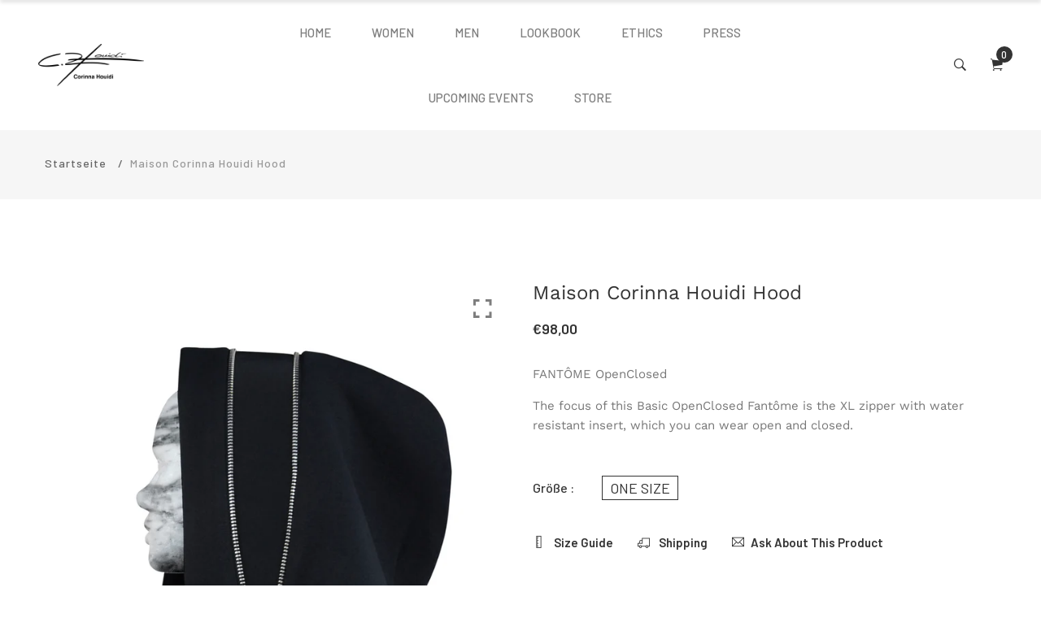

--- FILE ---
content_type: text/html; charset=utf-8
request_url: https://maisoncorinnahouidi.com/products/maison-corinna-houidi-hood-3
body_size: 32658
content:
<!doctype html>
<!--[if IE 9]> <html class="ie9 no-js supports-no-cookies" lang="de"> <![endif]-->
<!--[if (gt IE 9)|!(IE)]><!--> <html class="no-js supports-no-cookies" lang="de"> <!--<![endif]-->
<head>
  <!-- Basic and Helper page needs -->
  <meta charset="utf-8">
  <meta http-equiv="X-UA-Compatible" content="IE=edge">
  <meta name="viewport" content="width=device-width,initial-scale=1">
  <meta name="theme-color" content="#333333">
  <link rel="canonical" href="https://maisoncorinnahouidi.com/products/maison-corinna-houidi-hood-3">
  <link rel="canonical" href="https://maisoncorinnahouidi.com">
  <link rel="preconnect" href="//fonts.shopifycdn.com/" crossorigin>
  <link rel="preconnect" href="//cdn.shopify.com/" crossorigin>
  <link rel="dns-prefetch" href="//maisoncorinnahouidi.com" crossorigin>
  <link rel="dns-prefetch" href="//maisoncorinnahouidi.com" crossorigin>
  <link rel="dns-prefetch" href="//cdn.shopify.com" crossorigin>
  <link rel="dns-prefetch" href="//fonts.shopifycdn.com" crossorigin>
  <link rel="dns-prefetch" href="//fonts.googleapis.com" crossorigin>
  <link rel="dns-prefetch" href="//ajax.googleapis.com" crossorigin>
  <link rel="dns-prefetch" href="//code.jquery.com" crossorigin>
  <link rel="dns-prefetch" href="//via.placeholder.com" crossorigin>
  <link rel="preload" href="//maisoncorinnahouidi.com/cdn/shop/t/4/assets/plugins.css?v=125125202649890534761741682152" as="style">
  <link rel="preload" href="//maisoncorinnahouidi.com/cdn/shop/t/4/assets/theme.scss.css?v=73606751320044397591749801257" as="style">
  <link rel="preload" href="//maisoncorinnahouidi.com/cdn/shop/t/4/assets/style.min.css?v=21234791284106745841741682152" as="style">
  <link rel="preload" href="//maisoncorinnahouidi.com/cdn/shop/t/4/assets/theme-settings.css?v=136047811646044977581762881842" as="style">
  <link rel="preload" href="//maisoncorinnahouidi.com/cdn/shop/t/4/assets/ixs.css?v=153055362982677615911741682152" as="style">

   
  <link rel="preload" href="//maisoncorinnahouidi.com/cdn/shop/t/4/assets/slick.min.css?v=14352816072559547291741682152" as="style">
  
  
  <link rel="preload" href="//maisoncorinnahouidi.com/cdn/shop/t/4/assets/fancyAPP.min.css?v=108974020587374884281741682152" as="style">
  
  


<!-- Title and description --><title>Maison Corinna Houidi Hood
&ndash; maisoncorinnahouidi.com
</title><meta name="description" content="FANTÔME OpenClosed The focus of this Basic OpenClosed Fantôme is the XL zipper with water resistant insert, which you can wear open and closed. The hood is detachable and a unisex accessoire. It can be combined with every upper part. The look can be sporty and elegant. ONE SIZE Material: 70% Cotton                 30% "><!-- Helpers --><!-- /snippets/social-meta-tags.liquid -->


  <meta property="og:type" content="product">
  <meta property="og:title" content="Maison Corinna Houidi Hood">
  
    <meta property="og:image" content="http://maisoncorinnahouidi.com/cdn/shop/products/MCH28F11501_grande.jpg?v=1614972364">
    <meta property="og:image:secure_url" content="https://maisoncorinnahouidi.com/cdn/shop/products/MCH28F11501_grande.jpg?v=1614972364">
  
    <meta property="og:image" content="http://maisoncorinnahouidi.com/cdn/shop/products/MCH28F11502_grande.jpg?v=1614972364">
    <meta property="og:image:secure_url" content="https://maisoncorinnahouidi.com/cdn/shop/products/MCH28F11502_grande.jpg?v=1614972364">
  
    <meta property="og:image" content="http://maisoncorinnahouidi.com/cdn/shop/products/MCH28F11503_grande.jpg?v=1614972364">
    <meta property="og:image:secure_url" content="https://maisoncorinnahouidi.com/cdn/shop/products/MCH28F11503_grande.jpg?v=1614972364">
  
  <meta property="og:description" content="FANTÔME OpenClosed
The focus of this Basic OpenClosed Fantôme is the XL zipper with water resistant insert, which you can wear open and closed. The hood is detachable and a unisex accessoire. It can be combined with every upper part. The look can be sporty and elegant. ONE SIZE
Material: 70% Cotton                 30% Polyester">
  <meta property="og:price:amount" content="98,00">
  <meta property="og:price:currency" content="EUR">

<meta property="og:url" content="https://maisoncorinnahouidi.com/products/maison-corinna-houidi-hood-3">
<meta property="og:site_name" content="maisoncorinnahouidi.com">



  <meta name="twitter:card" content="summary">


  <meta name="twitter:title" content="Maison Corinna Houidi Hood">
  <meta name="twitter:description" content="FANTÔME OpenClosed
The focus of this Basic OpenClosed Fantôme is the XL zipper with water resistant insert, which you can wear open and closed. The hood is detachable and a unisex accessoire. It can b">
  <meta name="twitter:image" content="https://maisoncorinnahouidi.com/cdn/shop/products/MCH28F11503_grande.jpg?v=1614972364">
  <meta name="twitter:image:width" content="600">
  <meta name="twitter:image:height" content="600">
<!-- Link all your CSS files below -->
<link href="//maisoncorinnahouidi.com/cdn/shop/t/4/assets/plugins.css?v=125125202649890534761741682152" rel="stylesheet" type="text/css" media="all">



 
<link href="//maisoncorinnahouidi.com/cdn/shop/t/4/assets/slick.min.css?v=14352816072559547291741682152" rel="stylesheet" type="text/css" media="all">





<link href="//maisoncorinnahouidi.com/cdn/shop/t/4/assets/fancyAPP.min.css?v=108974020587374884281741682152" rel="stylesheet" type="text/css" media="all">




<style>
 .mt-25{margin-top:25px!important}.mb-0{margin-bottom:0!important}.mb-25{margin-bottom:25px!important}.mb-30{margin-bottom:30px!important}.mb-35{margin-bottom:35px!important}.mb-40{margin-bottom:40px!important}.mb-45{margin-bottom:45px!important}.mb-50{margin-bottom:50px!important}.mb-70{margin-bottom:70px!important}.mb-65{margin-bottom:65px!important}.mb-100{margin-bottom:100px!important}.mb-80{margin-bottom:80px!important}.pt-10{padding-top:10px!important}.pt-100{padding-top:100px!important}.pt-135{padding-top:135px!important}.pb-10{padding-bottom:10px!important}.pb-15{padding-bottom:15px!important}.pb-30{padding-bottom:30px!important}.pb-70{padding-bottom:50px!important}.pb-80{padding-bottom:80px!important}.pb-90{padding-bottom:90px!important}.pb-100{padding-bottom:100px!important}.pb-50{padding-bottom:50px!important}.pb-135{padding-bottom:135px!important}*,::after,::before{-webkit-box-sizing:border-box;box-sizing:border-box}body,html{height:100%}body{background-color:#fff;line-height:24px;font-size:15px;font-style:normal;font-weight:400;visibility:visible;font-family:"Work Sans",sans-serif;color:#777;position:relative}.newsletter-overlay-active{position:relative}h1,h2,h3,h4,h5,h6{color:#333;font-family:"Work Sans",sans-serif;font-weight:400;margin-top:0}h1{font-size:36px;line-height:42px}h2{font-size:30px;line-height:36px}h3{font-size:24px;line-height:30px}h5{font-size:14px;line-height:18px}p:last-child{margin-bottom:0}a,button{color:inherit;display:inline-block;line-height:inherit;text-decoration:none;cursor:pointer}a,button,img,input,span{-webkit-transition:all .3s ease 0s;-o-transition:all .3s ease 0s;transition:all .3s ease 0s}a:hover{text-decoration:none}button,input[type=submit]{cursor:pointer}ul{list-style:outside none none;margin:0;padding:0}input::-webkit-input-placeholder,textarea::-webkit-input-placeholder{opacity:1}.active{visibility:visible;opacity:1}.inactive{visibility:hidden;opacity:0}a.scroll-top{background:#333;width:50px;height:50px;line-height:50px;display:none;text-align:center;color:#fff;font-family:Ionicons;position:fixed;right:25px;bottom:25px;z-index:99;border-radius:50%}@media (min-width:1200px){.container{max-width:1200px}.container.wide{max-width:95%}.container.full{max-width:100%;padding:0}}.site-mobile-navigation{width:100%;position:relative;z-index:99}.cart-overlay{position:fixed;top:0;right:0;width:100%;height:100%;z-index:9998;visibility:hidden;opacity:0;-webkit-transition:.3s;-o-transition:.3s;transition:.3s}.cart-overlay.active-cart-overlay{visibility:visible;opacity:1;-webkit-transition:.3s;-o-transition:.3s;transition:.3s}.cart-overlay.active-cart-overlay .cart-overlay-content{-webkit-transform:translateX(0);-ms-transform:translateX(0);transform:translateX(0);-webkit-transition:.6s;-o-transition:.6s;transition:.6s}.cart-overlay .cart-overlay-content .close-icon{position:absolute;top:20px;right:20px}.cart-overlay .cart-overlay-content .close-icon a{-webkit-transition:.6s;-o-transition:.6s;transition:.6s}.cart-overlay .cart-overlay-content .close-icon a i{font-size:25px;color:#333}.offcanvas-cart-content-container .cart-title{font-size:18px;line-height:28px;font-weight:500;border-bottom:1px solid #eee;padding-bottom:5px;margin-bottom:20px}.search-overlay{position:fixed;top:0;left:0;width:100%;height:100vh;background-color:#fff;-webkit-transform:translate3d(100%,0,0);transform:translate3d(100%,0,0);-webkit-transition:.6s;-o-transition:.6s;transition:.6s;z-index:999999}.search-overlay .search-close-icon{position:absolute;top:30px;right:30px}.search-overlay .search-close-icon a{-webkit-transition:.6s;-o-transition:.6s;transition:.6s}.search-overlay .search-close-icon a i{font-size:40px;color:#333}.search-overlay .search-overlay-content{position:absolute;top:50%;left:50%;-webkit-transform:translate(-50%,-50%);-ms-transform:translate(-50%,-50%);transform:translate(-50%,-50%)}.search-overlay .search-overlay-content .input-box{margin-bottom:15px}.search-overlay .search-overlay-content .input-box form input{background:0 0;border:none;border-bottom:2px solid #222;font-size:67px}.header-bottom-container{display:-webkit-box;display:-ms-flexbox;display:flex;-webkit-box-align:center;-ms-flex-align:center;align-items:center}.header-bottom-container .logo-with-offcanvas{-ms-flex-preferred-size:20%;flex-basis:20%}.header-bottom-container .header-bottom-navigation{-ms-flex-preferred-size:60%;flex-basis:60%}.header-bottom-container .header-right-container{-ms-flex-preferred-size:20%;flex-basis:20%}nav.center-menu>ul{text-align:center}nav.site-nav>ul>li{display:inline-block;position:static;margin:0 25px;text-align:left;line-height:80px}nav.site-nav>ul>li a{position:relative}nav.site-nav>ul>li.menu-item-has-children>a{position:relative}nav.site-nav>ul>li.menu-item-has-children>a:before{position:absolute;top:50%;-webkit-transform:translateY(-50%);-ms-transform:translateY(-50%);transform:translateY(-50%);right:-15px;content:"\f107";font-family:fontAwesome;color:#d0d0d0}nav.site-nav>ul>li>a{color:#7e7e7e;font-weight:500}nav.site-nav>ul>li>a:after{position:absolute;bottom:30px;left:auto;right:0;width:0;height:1px;content:"";background-color:#333;-webkit-transition:.3s;-o-transition:.3s;transition:.3s}nav.site-nav>ul>li ul.sub-menu{position:absolute;-webkit-box-shadow:-2px 2px 81px -27px rgba(0,0,0,.3);box-shadow:-2px 2px 81px -27px rgba(0,0,0,.3);visibility:hidden;opacity:0;-webkit-transition:.6s;-o-transition:.6s;transition:.6s;margin-top:45px;background-color:#fff;z-index:9999}.header-right-icons .single-icon{margin-left:30px}.header-right-icons .single-icon a{position:relative}.header-right-icons .single-icon a i{font-size:20px;color:#333}.header-right-icons .single-icon a span.count{position:absolute;top:-10px;right:-12px;width:20px;height:20px;line-height:20px;background-color:#d3122a;color:#fff;text-align:center;font-size:13px;border-radius:50%;font-weight:500}.cart-overlay-close,.overlay-close,.wishlist-overlay-close{position:absolute;width:100%;height:100%;z-index:2}.header-top{border-bottom:1px solid #dedede}.header-top .header-separator{margin:0 10px;color:#d8d8d8}.order-online-text{font-size:14px}.order-online-text a{font-size:14px;line-height:14px;color:#333;border-bottom:1px solid #333}.header-top-container{display:-webkit-box;display:-ms-flexbox;display:flex}.header-top-container .header-top-left{-ms-flex-preferred-size:50%;flex-basis:50%;display:-webkit-box;display:-ms-flexbox;display:flex}.header-top-container .header-top-right{-ms-flex-preferred-size:50%;flex-basis:50%;display:-webkit-box;display:-ms-flexbox;display:flex;-webkit-box-pack:end;-ms-flex-pack:end;justify-content:flex-end}.header-top-container .header-top-right .top-social-icons ul li{display:inline-block}.header-top-container .header-top-right .top-social-icons ul li a{color:#333;margin-right:20px}.header-top-container .header-top-right .top-social-icons ul li:last-child a{margin-right:0}.change-dropdown{position:relative;margin-right:15px}.change-dropdown>a{font-size:14px;color:#7e7e7e;position:relative}.change-dropdown>a:before{position:absolute;top:0;right:-15px;content:"\f107";font-family:fontAwesome}.change-dropdown ul{position:absolute;top:120%;background-color:#fff;-webkit-box-shadow:-1px 10px 80px -15px rgba(0,0,0,.3);box-shadow:-1px 10px 80px -15px rgba(0,0,0,.3);min-width:150px;visibility:hidden;opacity:-1;-webkit-transition:.3s;-o-transition:.3s;transition:.3s;margin-top:10px;z-index:99;padding:8px 0}.change-dropdown ul li a{font-size:14px;display:block;padding:8px 15px;color:#7e7e7e;-webkit-transition:.3s;-o-transition:.3s;transition:.3s}.section-title{margin-bottom:-5px}.section-title h1{font-size:48px;line-height:64px;margin-top:-13px;margin-bottom:15px}.section-title p{line-height:26px}.section-title p.subtitle--deep{font-size:14px;font-weight:500;margin-bottom:35px;line-height:24px;letter-spacing:1px;margin-top:-5px}.section-title p.subtitle--trending-home{font-size:18px;line-height:28px;font-weight:400;margin-bottom:0}.single-category{position:relative;overflow:hidden}.single-category--three{position:relative}.single-category__image{overflow:hidden;position:relative}.single-category__image img{width:100%;-webkit-transition:.8s;-o-transition:.8s;transition:.8s}.single-category__image:after{display:block;position:absolute;content:'';top:20px;left:20px;width:calc(100% - 40px);height:calc(100% - 40px);background-color:transparent;border:1px solid #fff;opacity:0;visibility:hidden;-webkit-transition:.6s;-o-transition:.6s;transition:.6s}.single-category__image--three--creativehome:after{display:none}.single-category__content{display:-webkit-box;display:-ms-flexbox;display:flex;-webkit-box-pack:justify;-ms-flex-pack:justify;justify-content:space-between;z-index:5;position:relative}.single-category__content .title{width:70%;position:relative}.single-category__content .title p{font-size:18px;line-height:36px;font-weight:400;margin:0;opacity:1;visibility:visible;-webkit-transform:translateY(0);-ms-transform:translateY(0);transform:translateY(0);margin-bottom:0;color:#333;-webkit-transition-duration:.6s;-o-transition-duration:.6s;transition-duration:.6s}.single-category__content .title a{display:inline-block;font-size:24px;line-height:36px;color:#d3122a;-webkit-transform:translateY(60%);-ms-transform:translateY(60%);transform:translateY(60%);visibility:hidden;opacity:0;-webkit-transition-duration:.6s;-o-transition-duration:.6s;transition-duration:.6s;position:absolute;top:0;left:0}.single-category__content--three{position:absolute;bottom:50px;left:50px;width:calc(100% - 100px)}.single-category__content--three .title{width:100%}.single-category__content--three .title p{color:#333;font-size:34px}.single-category__content--three--creativehome{bottom:30px;left:40px;width:100%}.single-category__content--three--creativehome .title p>a{-webkit-transform:translateY(0);-ms-transform:translateY(0);transform:translateY(0);font-weight:500;font-style:normal;font-size:34px;line-height:48px;color:#333;text-transform:capitalize}.single-category__content--three--creativehome .title a{-webkit-transform:translateY(0);-ms-transform:translateY(0);transform:translateY(0);position:static;visibility:visible;opacity:1;font-size:14px;color:#333;text-transform:uppercase;font-weight:500}.single-category__content--three--banner{width:50%}.single-category__content--three--banner .title p{margin-bottom:15px}.single-category__content--three--banner .title p a{font-weight:400}.single-category__content--three--banner .title>a{border-bottom:1px solid #333;line-height:22px}.single-category:hover .single-category__image img{-webkit-transform:scale(1.1);-ms-transform:scale(1.1);transform:scale(1.1)}.single-category:hover .single-category__image:after{visibility:visible;opacity:1}.single-category:hover .single-category__content .title p{visibility:hidden;opacity:0;-webkit-transform:translateY(-60%);-ms-transform:translateY(-60%);transform:translateY(-60%)}.single-category:hover .single-category__content .title a{visibility:visible;opacity:1;-webkit-transform:translateY(0);-ms-transform:translateY(0);transform:translateY(0)}.single-category:hover .single-category__content.single-category__content--three--creativehome .title p{visibility:visible;opacity:1;-webkit-transform:translateY(0);-ms-transform:translateY(0);transform:translateY(0)}.single-category:hover .single-category__content.single-category__content--three--creativehome .title a{visibility:visible;opacity:1;-webkit-transform:translateY(0);-ms-transform:translateY(0);transform:translateY(0)}.slick-slide>div>div{vertical-align:middle}.product-carousel .slick-list{margin-left:-15px;margin-right:-15px}.multi-testimonial-slider-container .slick-list{margin-left:-15px;margin-right:-15px}.multi-testimonial-slider-container .slick-arrow{background:0 0;border:none;font-size:72px;color:#e7e7e7;position:absolute;top:50%;-webkit-transform:translateY(-50%);-ms-transform:translateY(-50%);transform:translateY(-50%);z-index:3;visibility:hidden;opacity:0;-webkit-transition:.3s;-o-transition:.3s;transition:.3s}.multi-testimonial-slider-container .slick-arrow.slick-next{right:-100px}.multi-testimonial-slider-container .slick-arrow.slick-prev{left:-100px}.single-product__image{position:relative}.single-product__image>a{display:block}.single-product__image>a img{width:100%;-webkit-transition:.9s;-o-transition:.9s;transition:.9s}.single-product__image>a img.secondary__img{position:absolute;top:0;left:0;visibility:hidden;opacity:0;z-index:1}.single-product__floating-badges{position:absolute;top:20px;left:20px;z-index:8;display:-webkit-box;display:-ms-flexbox;display:flex;-webkit-box-orient:vertical;-webkit-box-direction:normal;-ms-flex-direction:column;flex-direction:column}.single-product__floating-badges span{text-transform:lowercase;display:inline-block;height:48px;width:48px;line-height:48px;font-weight:500;border-radius:100%;z-index:3;text-align:center;color:#fff;font-size:14px;margin-bottom:10px}.single-product__floating-badges span:last-child{margin-bottom:0}.single-product__floating-badges span.onsale{background-color:#98d8ca}.single-product__floating-icons{position:absolute;top:20px;right:20px;z-index:9;display:-webkit-box;display:-ms-flexbox;display:flex;-webkit-box-orient:vertical;-webkit-box-direction:normal;-ms-flex-direction:column;flex-direction:column}.single-product__floating-icons span{display:inline-block;visibility:hidden;opacity:0}.single-product__floating-icons span:nth-child(1){-webkit-transition:.3s;-o-transition:.3s;transition:.3s;margin-top:5px}.single-product__floating-icons span:nth-child(2){-webkit-transition:.6s;-o-transition:.6s;transition:.6s;margin-top:5px}.single-product__floating-icons span:nth-child(3){-webkit-transition:.9s;-o-transition:.9s;transition:.9s;margin-top:5px}.single-product__floating-icons span a{width:40px;height:40px;line-height:40px;background-color:#fff;text-align:center;margin-bottom:5px;color:#7e7e7e}.single-product__floating-icons span a i{font-size:20px}.single-product__variations{position:absolute;bottom:-10px;right:20px;width:calc(100% - 40px);background-color:#fff;z-index:9;padding:10px;visibility:hidden;opacity:0;-webkit-transition:.9s;-o-transition:.9s;transition:.9s}.single-product__variations .size-container{text-align:center}.single-product__variations .size-container span{display:inline-block;margin-right:8px;font-weight:600;color:#999;font-size:14px;text-transform:uppercase}.single-product__variations .color-container{text-align:center}.single-product__content{position:relative;padding-top:25px}.single-product__content .title{position:relative}.single-product__content .title h3{margin-bottom:0}.single-product__content .title h3 a{display:block;font-size:17px;line-height:1.6;margin-bottom:10px;font-weight:400;opacity:1;visibility:visible;-webkit-transform:translateY(0);-ms-transform:translateY(0);transform:translateY(0);-webkit-transition-duration:.6s;-o-transition-duration:.6s;transition-duration:.6s}.single-product__content .title .product-cart-action{display:inline-block;-webkit-transform:translateY(60%);-ms-transform:translateY(60%);transform:translateY(60%);visibility:hidden;opacity:0;-webkit-transition-duration:.6s;-o-transition-duration:.6s;transition-duration:.6s;position:absolute;top:0;left:0}.single-product__content .title .product-cart-action a{font-size:18px;line-height:28px;color:#d3122a;font-weight:500}.single-product__content .title .product-cart-action a:before{content:'+';display:inline-block;margin-right:5px}.single-product__content .price .discounted-price{font-size:14px;line-height:1;font-weight:600;color:#333}.single-product__content .price .main-price{font-size:14px;line-height:1;font-weight:600;color:#333;margin-right:5px}.single-product__content .price .main-price.discounted{color:#aaa;font-weight:600;font-size:12;line-height:1;text-decoration:line-through}.single-product--smarthome{position:relative}.single-product--smarthome .single-product__content{position:absolute;bottom:30px;left:15px;z-index:3}body::after{position:fixed;top:0;left:0;width:100%;height:100%;background:rgba(35,35,44,.5);visibility:hidden;opacity:0;-webkit-transition:opacity .3s 0s,visibility 0s .3s;-moz-transition:opacity .3s 0s,visibility 0s .3s;-o-transition:opacity .3s 0s,visibility 0s .3s;transition:opacity .3s 0s,visibility 0s .3s;content:"";z-index:9999}.lezada-button{background-color:#333;color:#fff!important;text-transform:uppercase;display:inline-block;border-radius:0;border:1px solid #333;font-weight:500;letter-spacing:1px}.lezada-button:hover{background-color:transparent;color:#333!important}.lezada-button--medium{font-size:14px;padding:10px 45px}.lezada-loadmore-button{color:#333;letter-spacing:1px;font-weight:500}.lezada-loadmore-button i{display:inline-block;font-size:16px;padding-right:8px;font-weight:600;color:#333}.single-testimonial-single-item{display:-webkit-box;display:-ms-flexbox;display:flex;-webkit-box-align:center;-ms-flex-align:center;align-items:center}.single-testimonial-single-item__content{-ms-flex-preferred-size:calc(100% - 300px);flex-basis:calc(100% - 300px);padding:0 30px;padding-left:50px}.single-testimonial-single-item__content .text{font-size:24px;line-height:40px;color:#333;font-weight:300}.single-testimonial-single-item__content .client-info .name{font-size:18px;line-height:25px;font-weight:600;color:#333}.single-testimonial-single-item__content .client-info .designation{font-size:16px;line-height:22px;color:#7e7e7e}.single-banner--hoverborder{position:relative;overflow:hidden}.single-banner--hoverborder img{width:100%;-webkit-transform:scale(1);-ms-transform:scale(1);transform:scale(1);-webkit-transition:.6s;-o-transition:.6s;transition:.6s}.single-banner--hoverborder .banner-link{position:absolute;top:0;left:0;width:100%;height:100%;z-index:2}.single-banner--hoverborder .banner-content{position:absolute;width:100%;top:50%;bottom:auto}.single-banner--hoverborder .banner-content--middle-white{left:50%;text-align:center;font-size:37px;line-height:48px;text-transform:uppercase;color:#fff;font-weight:300;-webkit-transform:translate(-50%,-50%);-ms-transform:translate(-50%,-50%);transform:translate(-50%,-50%)}.single-banner--hoverborder:after{display:block;position:absolute;content:'';top:20px;left:20px;width:calc(100% - 40px);height:calc(100% - 40px);background-color:transparent;border:1px solid #fff;opacity:0;visibility:hidden;-webkit-transition:.6s;-o-transition:.6s;transition:.6s}.single-icon{margin-left:30px}.footer-container.footer-one{background-color:#f8f8f8}.footer-container.footer-one .col{-ms-flex-preferred-size:17.5%;flex-basis:17.5%;margin-bottom:50px}.footer-container.footer-one .col:last-child{max-width:30%;-ms-flex-preferred-size:100%;flex-basis:100%}.footer-single-widget h5.widget-title{font-size:14px;font-weight:600;margin-bottom:30px}.footer-single-widget .logo{margin-bottom:35px}.footer-single-widget .copyright-text p{font-size:15px;line-height:30px}.footer-nav-container nav ul li{padding:10px 0}.footer-nav-container nav ul li a{font-size:15px;line-height:20px;color:#999;position:relative}.footer-nav-container nav ul li a:hover:after{visibility:visible;opacity:1}.footer-nav-container nav ul li a:after{position:absolute;bottom:0;left:0;width:100%;height:1px;background-color:#d1d1d1;visibility:hidden;opacity:0;content:""}.footer-nav-container nav ul li:first-child{padding-top:0}.footer-nav-container nav ul li:last-child{padding-bottom:0}.footer-social-links ul li{position:relative}.footer-social-links ul li a{padding-left:30px;display:inline-block}.footer-social-links ul li a i{position:absolute;left:0;color:#333}.footer-subscription-widget .footer-subscription-title{font-size:34px;line-height:34px;margin-bottom:30px}.footer-subscription-widget .subscription-subtitle{margin-bottom:35px}.footer-subscription-widget .subscription-form{position:relative}.footer-subscription-widget .subscription-form input{background:0 0;border:none;border-bottom:2px solid #ccc;padding:10px 0;width:100%;padding-right:40px}.footer-subscription-widget .subscription-form button{position:absolute;right:0;top:50%;-webkit-transform:translateY(-50%);-ms-transform:translateY(-50%);transform:translateY(-50%);background:0 0;border:none;color:#ccc;font-size:35px;padding:0}.footer-subscription-widget .mailchimp-alerts{position:absolute;bottom:-60px}input,select,textarea{border-radius:0}li{margin-bottom:0}#quickViewModal .modal-content{border-radius:0}#quickViewModal .modal-dialog{margin:150px auto;max-width:1000px}#quickViewModal .modal-body{padding:30px}.price{margin:9px 0 8px}.single-product .single-countdown{background:#98d8ca;color:#fff;display:inline-block;font-size:14px;height:55px;padding-top:5px;text-align:center;width:53px;text-transform:capitalize}b,strong{font-weight:700}ol ol,ol ul,ul ol,ul ul{margin:0}.search-overlay-content button{position:absolute;right:25px;bottom:25px;font-size:35px;color:#dcdcdc;cursor:pointer;transition:.3s}.search-overlay .search-overlay-content .input-box form input::-webkit-input-placeholder{color:#dcdcdc}.search-overlay .search-overlay-content .input-box form input::placeholder{color:#dcdcdc}.change-dropdown ul{min-width:210px}.change-dropdown .currency-trigger{cursor:pointer}.switcher-currency-trigger.currency{position:relative}.change-dropdown ul li a{padding:4px 15px}.change-dropdown .switcher-currency-trigger ul{padding:12px 0}.footer-single-widget .copyright-text p{margin-bottom:0}.footer-subscription-widget .mailchimp-alerts{position:inherit}.color-container ul li{border-radius:50px;cursor:pointer;display:block;float:left;height:18px;margin-left:10px;text-indent:-9999px;transition:all .4s ease 0s;width:18px}.color-container li label{border-radius:50px;cursor:pointer;display:block;float:left;height:18px;text-indent:-9999px;transition:all .4s ease 0s;border:1px solid #ddd;width:18px}.color-container ul li.img_variant{text-indent:unset;width:25px;height:25px;border-radius:50%}.color-container ul li.img_variant img{border-radius:50%}.grid-color-swatch{display:-webkit-box;display:-ms-flexbox;display:flex;-webkit-box-align:center;-ms-flex-align:center;align-items:center;-ms-flex-wrap:wrap;flex-wrap:wrap;-webkit-box-pack:center;-ms-flex-pack:center;justify-content:center}.color-container ul li:first-child{margin-left:0}.loading-modal{background:#000;border:1px solid rgba(0,0,0,.15);position:fixed;top:50%!important;bottom:auto;left:50%!important;right:auto;width:56px;height:56px;margin-left:-28px;margin-top:-28px;overflow:hidden;padding:0;text-align:center;text-indent:-999em;-webkit-box-shadow:0 1px 4px rgba(0,0,0,.3);-moz-box-shadow:0 1px 4px rgba(0,0,0,.3);box-shadow:0 1px 4px rgba(0,0,0,.3);-webkit-border-radius:3px;-moz-border-radius:3px;border-radius:3px;display:block}.modal{position:fixed;top:0;right:0;bottom:0;left:0;z-index:10000;display:none;overflow:auto;-webkit-overflow-scrolling:touch;outline:0}.compare_modal{position:fixed;top:0;right:0;bottom:0;left:0;z-index:10000;display:none;overflow:auto;-webkit-overflow-scrolling:touch;outline:0}.product_timer{position:absolute;bottom:20px;z-index:9;left:0;right:0}.single-product__floating-badges span.soldout-title{color:red}.product-description{display:none}.single-product .single-countdown{background:#98d8ca;font-size:13px;height:45px;width:45px;margin-right:2px}.countdown-area{text-align:center}.single-product .single-countdown>div{line-height:16px}.single-product__variations{padding:10px}.single-product__variations div+div{margin-top:3px}.single-product--smarthome .single-product__content{left:15px;right:15px}.single-product--smarthome .single-product__variations{left:0;right:auto}.single-product.single-product--smarthome .single-product__variations{bottom:130px;left:15px;right:15px}.single-product.single-product--smarthome:hover .single-product__variations{bottom:145px}.single-cart-product.empty{display:none}.single-cart-product.empty>h3{font-size:20px}.single-category__image a{display:block}.overlay-navigation-active .overlay-navigation-menu-container nav>ul>li>a span,.site-mobile-nav .dl-menu li span,.vertical-menu-container-dark nav>ul>li>a span,nav.site-nav>ul>li a span{position:absolute;background:#d3122a;display:inline-block;width:35px;height:20px;line-height:20px;text-align:center;color:#fff;font-size:11px;left:50%;-webkit-transform:translateX(-50%);transform:translateX(-50%);top:8px}.overlay-navigation-active .overlay-navigation-menu-container nav>ul>li>a span::before,.site-mobile-nav .dl-menu li span::before,.vertical-menu-container-dark nav>ul>li>a span::before,nav.site-nav>ul>li a span:before{position:absolute;content:"";width:5px;height:5px;background:#d3122a;bottom:-2px;-webkit-transform:rotate(-45deg);transform:rotate(-45deg);left:6px}.overlay-navigation-active .overlay-navigation-menu-container nav>ul>li>a span.sale,.site-mobile-nav .dl-menu li span.sale,.vertical-menu-container-dark nav>ul>li>a span.sale,nav.site-nav>ul>li a span.sale{background:#98d8ca}.overlay-navigation-active .overlay-navigation-menu-container nav>ul>li>a span.sale::before,.site-mobile-nav .dl-menu li span.sale::before,.vertical-menu-container-dark nav>ul>li>a span.sale::before,nav.site-nav>ul>li a span.sale:before{background:#98d8ca}.currency-trigger span::before{position:absolute;top:0;right:-15px;content:"\f107";font-family:fontAwesome}.change-dropdown .switcher-currency-trigger ul li.active{visibility:unset;opacity:unset}.footer-subscription-widget .mailchimp-alerts,.footer-subscription-widget .mailchimp-error,.newsletter-content .mailchimp-error{color:#ff9494}.footer-subscription-widget .mailchimp-success,.newsletter-content .mailchimp-success{color:green}.single-category__image::after{pointer-events:none}.single-product.single-product--smarthome.countdownprod .single-product__variations{bottom:105px}.search-overlay .search-overlay-content .input-box form input{padding-right:80px}.cart-overlay-close,.overlay-close,.wishlist-overlay-close{cursor:crosshair}.hero-single-slider .row{height:710px;-webkit-box-align:center;-ms-flex-align:center;-ms-grid-row-align:center;align-items:center;-webkit-box-pack:center;-ms-flex-pack:center;justify-content:center}.hero-single-slider::before{position:absolute;content:"";background:#fff;width:100%;height:100%;opacity:.2}.hero-single-slider{position:relative;background-position:center center;background-size:cover;background-attachment:scroll}.hero-slider-content>h5{color:#333;font-size:16px;font-weight:600;text-transform:uppercase;margin-bottom:33px}.main-title h2{color:#333;font-size:56px;line-height:71px;margin-bottom:35px}.hero-slider-content{position:relative;z-index:9}.hero-slider-wrapper.owl-carousel .owl-nav>div{position:absolute;top:50%;background:#fff;-webkit-transform:translateY(-50%);transform:translateY(-50%);width:50px;height:50px;text-align:center;line-height:51px;color:#999;left:15px;box-shadow:0 0 7px rgba(0,0,0,.15);-webkit-transition:.3s;transition:.3s;opacity:0;font-size:18px}.hero-slider-wrapper.owl-carousel .owl-nav>div.owl-next{left:auto;right:15px}.hero-slider-wrapper.owl-carousel:hover .owl-nav>div{opacity:1}.hero-slider-wrapper.owl-carousel:hover .owl-nav>div.owl-next{right:30px}.hero-slider-wrapper.owl-carousel:hover .owl-nav>div.owl-prev{left:30px}.hero-slider-wrapper.owl-carousel .owl-dots{position:absolute;left:50%;bottom:30px;-webkit-transform:translateX(-50%);transform:translateX(-50%);display:-webkit-box;display:-ms-flexbox;display:flex}.active .hero-slider-content *{-webkit-animation-name:fadeInUp;animation-name:fadeInUp;-webkit-animation-fill-mode:both;animation-fill-mode:both}.active .hero-slider-content h5{-webkit-animation-duration:1s;animation-duration:1s;-webkit-animation-delay:.2s;animation-delay:.2s}.active .hero-slider-content .main-title{-webkit-animation-duration:1.5s;animation-duration:1.5s;-webkit-animation-delay:.2s;animation-delay:.2s}.active .hero-slider-content a{-webkit-animation-duration:2.5s;animation-duration:2.5s;-webkit-animation-delay:.3s;animation-delay:.3s}.without_thumb .single-testimonial-single-item__content{-ms-flex-preferred-size:100%;flex-basis:100%;padding:0 110px}.single-product.single-product--smarthome.countdownprod .product_timer{transition:.9s}.footer_overlay,.section_overlay{position:relative}.footer_overlay::before,.section_overlay::before{position:absolute;content:"";width:100%;height:100%;background:#000;top:0;left:0;opacity:.5}.single-product--smarthome .single-countdown{padding-top:10px}.multi-testimonial-slider-container .slick-list{margin-left:0;margin-right:0}.banner-box .banner-info,.banner-box.banner-hover-1 .banner-image:after,a,button,img,input,span{-webkit-transition:all 250ms ease-out;-moz-transition:all 250ms ease-out;-ms-transition:all 250ms ease-out;-o-transition:all 250ms ease-out;transition:all 250ms ease-out}.hero-slider-content{padding:0 30px}.header-bottom-container{min-height:70px}.hero-single-slider::before{pointer-events:none}.offcanvas-mobile-menu{position:fixed;left:0;top:0;width:450px;max-width:100%;height:100vh;z-index:9999;-webkit-transform:translateX(-100%);transform:translateX(-100%);padding-right:60px;-webkit-transition:.6s;transition:.6s}.offcanvas-wrapper{overflow:auto;height:100%;-webkit-box-shadow:0 0 87px 0 rgba(0,0,0,.09);box-shadow:0 0 87px 0 rgba(0,0,0,.09);background-color:#fff}.offcanvas-inner-content{padding:20px 25px 0;height:100%;display:-webkit-box;display:-ms-flexbox;display:flex;-webkit-box-orient:vertical;-webkit-box-direction:normal;-ms-flex-direction:column;flex-direction:column}#admin-bar-iframe,#preview-bar-iframe{display:none!important}.product_timer{transition:.9s}.single-product__variations{z-index:98}.single-product__floating-badges{pointer-events:none}.single-product__image>a{text-align:center}.single-product__image>a img{display:unset}.mb-60{margin-bottom:50px!important}.newsletter-overlay-active:after{position:fixed;top:0;left:0;width:100%;height:100%;content:"";background-color:#333;opacity:.8;z-index:999;visibility:visible}.cart-overlay:after{position:absolute;top:0;left:0;width:100%;height:100%;background-color:#000;opacity:0;visibility:hidden;z-index:-1;content:"";-webkit-transition:.3s;-o-transition:.3s;transition:.3s}.mb-90{margin-bottom:90px!important}.cart-overlay .cart-overlay-content{background-color:#fff;width:380px;height:100%;z-index:9999;padding:20px;position:fixed;-webkit-transform:translateX(100%);-ms-transform:translateX(100%);transform:translateX(100%);-webkit-transition:.6s;-o-transition:.6s;transition:.6s;top:0;right:0;overflow:auto}.offcanvas-cart-content-container .cart-product-wrapper .cart-product-container{position:relative;max-height:330px;overflow:auto}.offcanvas-cart-content-container .cart-product-wrapper .cart-product-container .single-cart-product{position:relative;display:-webkit-box;display:-ms-flexbox;display:flex;border-bottom:1px solid #eee;padding-bottom:25px;margin-bottom:25px}.offcanvas-cart-content-container .cart-product-wrapper .cart-product-container .single-cart-product .cart-close-icon{position:absolute;top:0;right:15px;line-height:8px}.offcanvas-cart-content-container .cart-product-wrapper .cart-product-container .single-cart-product .cart-close-icon a{color:#333}.offcanvas-cart-content-container .cart-product-wrapper .cart-product-container .single-cart-product .cart-close-icon a i{font-size:8px}.offcanvas-cart-content-container .cart-product-wrapper .cart-product-container .single-cart-product:last-child{margin-bottom:0}.offcanvas-cart-content-container .cart-product-wrapper .cart-product-container .single-cart-product .image{width:80px;margin-right:15px}.offcanvas-cart-content-container .cart-product-wrapper .cart-product-container .single-cart-product .content{width:calc(100% - 80px)}.offcanvas-cart-content-container .cart-product-wrapper .cart-product-container .single-cart-product .content h5{font-size:15px;line-height:17px}.offcanvas-cart-content-container .cart-product-wrapper .cart-product-container .single-cart-product .content h5 a{color:#333}.offcanvas-cart-content-container .cart-product-wrapper .cart-product-container .single-cart-product .content p .cart-count{font-size:12px;line-height:22px;color:#7e7e7e}.offcanvas-cart-content-container .cart-product-wrapper .cart-product-container .single-cart-product .content p .discounted-price{font-size:14px;line-height:22px;font-weight:600;color:#333}.offcanvas-cart-content-container .cart-product-wrapper .cart-subtotal{border-top:1px solid #eee;border-bottom:1px solid #eee;padding-top:10px;padding-bottom:10px;margin-top:25px;font-size:16px;font-weight:600;line-height:25px;color:#333}.offcanvas-cart-content-container .cart-product-wrapper .cart-subtotal .subtotal-amount{float:right;overflow:hidden}.offcanvas-cart-content-container .cart-product-wrapper .cart-buttons{margin-top:30px}.offcanvas-cart-content-container .cart-product-wrapper .cart-buttons a{text-transform:uppercase;font-size:14px;font-weight:500;letter-spacing:1px;color:#fff;border-radius:0;border:1px solid #333;background-color:#333;display:block;text-align:center;padding:5px 10px;margin-bottom:15px}.offcanvas-cart-content-container .cart-product-wrapper .cart-buttons a:last-child{margin-bottom:0}.newsletter-content{background-size:cover;background-repeat:no-repeat}.mc-newsletter-form input{background:0 0;border:none;border-bottom:2px solid #fff;padding:10px 0;width:100%;padding-right:40px;color:#fff}.mc-newsletter-form button{position:absolute;right:0;top:50%;-webkit-transform:translateY(-50%);-ms-transform:translateY(-50%);transform:translateY(-50%);background:0 0;border:none;color:#fff;font-size:14px;line-height:22px;font-weight:500;letter-spacing:1px;padding:0}.mc-newsletter-form--popup{margin:0}.mc-newsletter-form--popup input{border-bottom:2px solid #ccc;color:#333}.mc-newsletter-form--popup button{color:#333}.newsletter-content{max-width:870px;width:100%;position:fixed;top:50%;left:50%;-webkit-transform:translate(-150%,-50%);-ms-transform:translate(-150%,-50%);transform:translate(-150%,-50%);z-index:9999;padding:50px 60px 70px 400px;visibility:hidden;opacity:0;-webkit-transition:.6s;-o-transition:.6s;transition:.6s}.newsletter-content.show-popup{visibility:visible;opacity:1;-webkit-transform:translate(-50%,-50%);-ms-transform:translate(-50%,-50%);transform:translate(-50%,-50%);-webkit-transition:.6s;-o-transition:.6s;transition:.6s}.newsletter-content h2{font-size:34px;line-height:48px;font-weight:300;color:#333}.newsletter-content p{font-size:15px;line-height:26px;letter-spacing:1px}.newsletter-content .close-icon{position:absolute;top:20px;right:20px}.newsletter-content .close-icon a{-webkit-transition:.6s;-o-transition:.6s;transition:.6s}.newsletter-content .close-icon a i{font-size:25px;color:#333}.cart-buttons{overflow:hidden}.cart-buttons{margin-top:20px}.quickview-plus-minus{display:flex;justify-content:flex-start;padding-top:5px}.cart-plus-minus{border:1px solid #ddd;overflow:hidden;padding:7px 0 7px 5px;width:80px}input.cart-plus-minus-box{background:transparent none repeat scroll 0 0;border:medium none;float:left;font-size:16px;height:25px;margin:0;padding:0;text-align:center;width:25px}.quickview-btn-cart{margin:0 0 0 20px}.single-product__floating-badges span{text-transform:uppercase}.single-product--smarthome .product_timer{top:50%;-webkit-transform:translateY(-50%);transform:translateY(-50%);bottom:inherit}.single-product--smarthome .single-countdown{font-size:16px;height:55px;width:55px;margin-right:4px}.single-countdown>div{line-height:20px}.offcanvas-cart-content-container .cart-product-wrapper .cart-product-container .single-cart-product .content h5{padding-right:30px;line-height:1.3}.cart-product-container.ps-scroll.single-cart-item-loop.ps{padding-bottom:20px}.newsletter-content{background-color:#fff}.mc-newsletter-form input{padding-right:90px}.form__inner{position:relative}.offcanvas-mobile-search-area input{width:100%;font-size:16px;display:block;padding:9px 25px;color:#555;background:#f2f2f2;border:none}.offcanvas-navigation{padding:25px 0}.offcanvas-navigation ul.sub-cat-menu,.offcanvas-navigation ul.sub-menu{margin-left:15px}.offcanvas-navigation ul li.cat-item-has-children,.offcanvas-navigation ul li.menu-item-has-children{position:relative;display:block}.cart-buttons.disabled .checkout_btn,.modal-button.disabled .lezada-button.lezada-button--medium.popup-checkout--btn{cursor:not-allowed;pointer-events:none;opacity:.6}.offcanvas-cart-content-container .cart-product-wrapper .cart-buttons a.checkout_btn{background-color:#d3122a;border-color:#d3122a}.cart-buttons label{color:#333;margin-bottom:10px}.single-product:hover .single-product__image>a img.secondary__img{opacity:1;visibility:visible}
</style>
<link href="//maisoncorinnahouidi.com/cdn/shop/t/4/assets/theme.scss.css?v=73606751320044397591749801257" rel="stylesheet" type="text/css" media="all">
<link href="//maisoncorinnahouidi.com/cdn/shop/t/4/assets/style.min.css?v=21234791284106745841741682152" rel="stylesheet" type="text/css" media="all">
<link href="//maisoncorinnahouidi.com/cdn/shop/t/4/assets/theme-settings.css?v=136047811646044977581762881842" rel="stylesheet" type="text/css" media="all">


<link href="//maisoncorinnahouidi.com/cdn/shop/t/4/assets/ixs.css?v=153055362982677615911741682152" rel="stylesheet" type="text/css" media="all">


  <!-- Header hook for plugins -->
  <script>window.performance && window.performance.mark && window.performance.mark('shopify.content_for_header.start');</script><meta id="shopify-digital-wallet" name="shopify-digital-wallet" content="/52833288348/digital_wallets/dialog">
<meta name="shopify-checkout-api-token" content="5dce8a56306dc6934aab83de09e1ef5f">
<meta id="in-context-paypal-metadata" data-shop-id="52833288348" data-venmo-supported="false" data-environment="production" data-locale="de_DE" data-paypal-v4="true" data-currency="EUR">
<link rel="alternate" type="application/json+oembed" href="https://maisoncorinnahouidi.com/products/maison-corinna-houidi-hood-3.oembed">
<script async="async" src="/checkouts/internal/preloads.js?locale=de-DE"></script>
<link rel="preconnect" href="https://shop.app" crossorigin="anonymous">
<script async="async" src="https://shop.app/checkouts/internal/preloads.js?locale=de-DE&shop_id=52833288348" crossorigin="anonymous"></script>
<script id="apple-pay-shop-capabilities" type="application/json">{"shopId":52833288348,"countryCode":"DE","currencyCode":"EUR","merchantCapabilities":["supports3DS"],"merchantId":"gid:\/\/shopify\/Shop\/52833288348","merchantName":"maisoncorinnahouidi.com","requiredBillingContactFields":["postalAddress","email"],"requiredShippingContactFields":["postalAddress","email"],"shippingType":"shipping","supportedNetworks":["visa","maestro","masterCard","amex"],"total":{"type":"pending","label":"maisoncorinnahouidi.com","amount":"1.00"},"shopifyPaymentsEnabled":true,"supportsSubscriptions":true}</script>
<script id="shopify-features" type="application/json">{"accessToken":"5dce8a56306dc6934aab83de09e1ef5f","betas":["rich-media-storefront-analytics"],"domain":"maisoncorinnahouidi.com","predictiveSearch":true,"shopId":52833288348,"locale":"de"}</script>
<script>var Shopify = Shopify || {};
Shopify.shop = "maisoncorinnahouidi-com.myshopify.com";
Shopify.locale = "de";
Shopify.currency = {"active":"EUR","rate":"1.0"};
Shopify.country = "DE";
Shopify.theme = {"name":"Copy of Lezeda2","id":178688885000,"schema_name":null,"schema_version":null,"theme_store_id":null,"role":"main"};
Shopify.theme.handle = "null";
Shopify.theme.style = {"id":null,"handle":null};
Shopify.cdnHost = "maisoncorinnahouidi.com/cdn";
Shopify.routes = Shopify.routes || {};
Shopify.routes.root = "/";</script>
<script type="module">!function(o){(o.Shopify=o.Shopify||{}).modules=!0}(window);</script>
<script>!function(o){function n(){var o=[];function n(){o.push(Array.prototype.slice.apply(arguments))}return n.q=o,n}var t=o.Shopify=o.Shopify||{};t.loadFeatures=n(),t.autoloadFeatures=n()}(window);</script>
<script>
  window.ShopifyPay = window.ShopifyPay || {};
  window.ShopifyPay.apiHost = "shop.app\/pay";
  window.ShopifyPay.redirectState = null;
</script>
<script id="shop-js-analytics" type="application/json">{"pageType":"product"}</script>
<script defer="defer" async type="module" src="//maisoncorinnahouidi.com/cdn/shopifycloud/shop-js/modules/v2/client.init-shop-cart-sync_e98Ab_XN.de.esm.js"></script>
<script defer="defer" async type="module" src="//maisoncorinnahouidi.com/cdn/shopifycloud/shop-js/modules/v2/chunk.common_Pcw9EP95.esm.js"></script>
<script defer="defer" async type="module" src="//maisoncorinnahouidi.com/cdn/shopifycloud/shop-js/modules/v2/chunk.modal_CzmY4ZhL.esm.js"></script>
<script type="module">
  await import("//maisoncorinnahouidi.com/cdn/shopifycloud/shop-js/modules/v2/client.init-shop-cart-sync_e98Ab_XN.de.esm.js");
await import("//maisoncorinnahouidi.com/cdn/shopifycloud/shop-js/modules/v2/chunk.common_Pcw9EP95.esm.js");
await import("//maisoncorinnahouidi.com/cdn/shopifycloud/shop-js/modules/v2/chunk.modal_CzmY4ZhL.esm.js");

  window.Shopify.SignInWithShop?.initShopCartSync?.({"fedCMEnabled":true,"windoidEnabled":true});

</script>
<script>
  window.Shopify = window.Shopify || {};
  if (!window.Shopify.featureAssets) window.Shopify.featureAssets = {};
  window.Shopify.featureAssets['shop-js'] = {"shop-cart-sync":["modules/v2/client.shop-cart-sync_DazCVyJ3.de.esm.js","modules/v2/chunk.common_Pcw9EP95.esm.js","modules/v2/chunk.modal_CzmY4ZhL.esm.js"],"init-fed-cm":["modules/v2/client.init-fed-cm_D0AulfmK.de.esm.js","modules/v2/chunk.common_Pcw9EP95.esm.js","modules/v2/chunk.modal_CzmY4ZhL.esm.js"],"shop-cash-offers":["modules/v2/client.shop-cash-offers_BISyWFEA.de.esm.js","modules/v2/chunk.common_Pcw9EP95.esm.js","modules/v2/chunk.modal_CzmY4ZhL.esm.js"],"shop-login-button":["modules/v2/client.shop-login-button_D_c1vx_E.de.esm.js","modules/v2/chunk.common_Pcw9EP95.esm.js","modules/v2/chunk.modal_CzmY4ZhL.esm.js"],"pay-button":["modules/v2/client.pay-button_CHADzJ4g.de.esm.js","modules/v2/chunk.common_Pcw9EP95.esm.js","modules/v2/chunk.modal_CzmY4ZhL.esm.js"],"shop-button":["modules/v2/client.shop-button_CQnD2U3v.de.esm.js","modules/v2/chunk.common_Pcw9EP95.esm.js","modules/v2/chunk.modal_CzmY4ZhL.esm.js"],"avatar":["modules/v2/client.avatar_BTnouDA3.de.esm.js"],"init-windoid":["modules/v2/client.init-windoid_CmA0-hrC.de.esm.js","modules/v2/chunk.common_Pcw9EP95.esm.js","modules/v2/chunk.modal_CzmY4ZhL.esm.js"],"init-shop-for-new-customer-accounts":["modules/v2/client.init-shop-for-new-customer-accounts_BCzC_Mib.de.esm.js","modules/v2/client.shop-login-button_D_c1vx_E.de.esm.js","modules/v2/chunk.common_Pcw9EP95.esm.js","modules/v2/chunk.modal_CzmY4ZhL.esm.js"],"init-shop-email-lookup-coordinator":["modules/v2/client.init-shop-email-lookup-coordinator_DYzOit4u.de.esm.js","modules/v2/chunk.common_Pcw9EP95.esm.js","modules/v2/chunk.modal_CzmY4ZhL.esm.js"],"init-shop-cart-sync":["modules/v2/client.init-shop-cart-sync_e98Ab_XN.de.esm.js","modules/v2/chunk.common_Pcw9EP95.esm.js","modules/v2/chunk.modal_CzmY4ZhL.esm.js"],"shop-toast-manager":["modules/v2/client.shop-toast-manager_Bc-1elH8.de.esm.js","modules/v2/chunk.common_Pcw9EP95.esm.js","modules/v2/chunk.modal_CzmY4ZhL.esm.js"],"init-customer-accounts":["modules/v2/client.init-customer-accounts_CqlRHmZs.de.esm.js","modules/v2/client.shop-login-button_D_c1vx_E.de.esm.js","modules/v2/chunk.common_Pcw9EP95.esm.js","modules/v2/chunk.modal_CzmY4ZhL.esm.js"],"init-customer-accounts-sign-up":["modules/v2/client.init-customer-accounts-sign-up_DZmBw6yB.de.esm.js","modules/v2/client.shop-login-button_D_c1vx_E.de.esm.js","modules/v2/chunk.common_Pcw9EP95.esm.js","modules/v2/chunk.modal_CzmY4ZhL.esm.js"],"shop-follow-button":["modules/v2/client.shop-follow-button_Cx-w7rSq.de.esm.js","modules/v2/chunk.common_Pcw9EP95.esm.js","modules/v2/chunk.modal_CzmY4ZhL.esm.js"],"checkout-modal":["modules/v2/client.checkout-modal_Djjmh8qM.de.esm.js","modules/v2/chunk.common_Pcw9EP95.esm.js","modules/v2/chunk.modal_CzmY4ZhL.esm.js"],"shop-login":["modules/v2/client.shop-login_DMZMgoZf.de.esm.js","modules/v2/chunk.common_Pcw9EP95.esm.js","modules/v2/chunk.modal_CzmY4ZhL.esm.js"],"lead-capture":["modules/v2/client.lead-capture_SqejaEd8.de.esm.js","modules/v2/chunk.common_Pcw9EP95.esm.js","modules/v2/chunk.modal_CzmY4ZhL.esm.js"],"payment-terms":["modules/v2/client.payment-terms_DUeEqFTJ.de.esm.js","modules/v2/chunk.common_Pcw9EP95.esm.js","modules/v2/chunk.modal_CzmY4ZhL.esm.js"]};
</script>
<script>(function() {
  var isLoaded = false;
  function asyncLoad() {
    if (isLoaded) return;
    isLoaded = true;
    var urls = ["https:\/\/static.klaviyo.com\/onsite\/js\/klaviyo.js?company_id=SNjQ59\u0026shop=maisoncorinnahouidi-com.myshopify.com","https:\/\/static.klaviyo.com\/onsite\/js\/klaviyo.js?company_id=SNjQ59\u0026shop=maisoncorinnahouidi-com.myshopify.com"];
    for (var i = 0; i < urls.length; i++) {
      var s = document.createElement('script');
      s.type = 'text/javascript';
      s.async = true;
      s.src = urls[i];
      var x = document.getElementsByTagName('script')[0];
      x.parentNode.insertBefore(s, x);
    }
  };
  if(window.attachEvent) {
    window.attachEvent('onload', asyncLoad);
  } else {
    window.addEventListener('load', asyncLoad, false);
  }
})();</script>
<script id="__st">var __st={"a":52833288348,"offset":3600,"reqid":"2f2fa842-b36f-476b-8ccf-f3675304ce29-1769331209","pageurl":"maisoncorinnahouidi.com\/products\/maison-corinna-houidi-hood-3","u":"6a5126013aa8","p":"product","rtyp":"product","rid":6563244736668};</script>
<script>window.ShopifyPaypalV4VisibilityTracking = true;</script>
<script id="captcha-bootstrap">!function(){'use strict';const t='contact',e='account',n='new_comment',o=[[t,t],['blogs',n],['comments',n],[t,'customer']],c=[[e,'customer_login'],[e,'guest_login'],[e,'recover_customer_password'],[e,'create_customer']],r=t=>t.map((([t,e])=>`form[action*='/${t}']:not([data-nocaptcha='true']) input[name='form_type'][value='${e}']`)).join(','),a=t=>()=>t?[...document.querySelectorAll(t)].map((t=>t.form)):[];function s(){const t=[...o],e=r(t);return a(e)}const i='password',u='form_key',d=['recaptcha-v3-token','g-recaptcha-response','h-captcha-response',i],f=()=>{try{return window.sessionStorage}catch{return}},m='__shopify_v',_=t=>t.elements[u];function p(t,e,n=!1){try{const o=window.sessionStorage,c=JSON.parse(o.getItem(e)),{data:r}=function(t){const{data:e,action:n}=t;return t[m]||n?{data:e,action:n}:{data:t,action:n}}(c);for(const[e,n]of Object.entries(r))t.elements[e]&&(t.elements[e].value=n);n&&o.removeItem(e)}catch(o){console.error('form repopulation failed',{error:o})}}const l='form_type',E='cptcha';function T(t){t.dataset[E]=!0}const w=window,h=w.document,L='Shopify',v='ce_forms',y='captcha';let A=!1;((t,e)=>{const n=(g='f06e6c50-85a8-45c8-87d0-21a2b65856fe',I='https://cdn.shopify.com/shopifycloud/storefront-forms-hcaptcha/ce_storefront_forms_captcha_hcaptcha.v1.5.2.iife.js',D={infoText:'Durch hCaptcha geschützt',privacyText:'Datenschutz',termsText:'Allgemeine Geschäftsbedingungen'},(t,e,n)=>{const o=w[L][v],c=o.bindForm;if(c)return c(t,g,e,D).then(n);var r;o.q.push([[t,g,e,D],n]),r=I,A||(h.body.append(Object.assign(h.createElement('script'),{id:'captcha-provider',async:!0,src:r})),A=!0)});var g,I,D;w[L]=w[L]||{},w[L][v]=w[L][v]||{},w[L][v].q=[],w[L][y]=w[L][y]||{},w[L][y].protect=function(t,e){n(t,void 0,e),T(t)},Object.freeze(w[L][y]),function(t,e,n,w,h,L){const[v,y,A,g]=function(t,e,n){const i=e?o:[],u=t?c:[],d=[...i,...u],f=r(d),m=r(i),_=r(d.filter((([t,e])=>n.includes(e))));return[a(f),a(m),a(_),s()]}(w,h,L),I=t=>{const e=t.target;return e instanceof HTMLFormElement?e:e&&e.form},D=t=>v().includes(t);t.addEventListener('submit',(t=>{const e=I(t);if(!e)return;const n=D(e)&&!e.dataset.hcaptchaBound&&!e.dataset.recaptchaBound,o=_(e),c=g().includes(e)&&(!o||!o.value);(n||c)&&t.preventDefault(),c&&!n&&(function(t){try{if(!f())return;!function(t){const e=f();if(!e)return;const n=_(t);if(!n)return;const o=n.value;o&&e.removeItem(o)}(t);const e=Array.from(Array(32),(()=>Math.random().toString(36)[2])).join('');!function(t,e){_(t)||t.append(Object.assign(document.createElement('input'),{type:'hidden',name:u})),t.elements[u].value=e}(t,e),function(t,e){const n=f();if(!n)return;const o=[...t.querySelectorAll(`input[type='${i}']`)].map((({name:t})=>t)),c=[...d,...o],r={};for(const[a,s]of new FormData(t).entries())c.includes(a)||(r[a]=s);n.setItem(e,JSON.stringify({[m]:1,action:t.action,data:r}))}(t,e)}catch(e){console.error('failed to persist form',e)}}(e),e.submit())}));const S=(t,e)=>{t&&!t.dataset[E]&&(n(t,e.some((e=>e===t))),T(t))};for(const o of['focusin','change'])t.addEventListener(o,(t=>{const e=I(t);D(e)&&S(e,y())}));const B=e.get('form_key'),M=e.get(l),P=B&&M;t.addEventListener('DOMContentLoaded',(()=>{const t=y();if(P)for(const e of t)e.elements[l].value===M&&p(e,B);[...new Set([...A(),...v().filter((t=>'true'===t.dataset.shopifyCaptcha))])].forEach((e=>S(e,t)))}))}(h,new URLSearchParams(w.location.search),n,t,e,['guest_login'])})(!0,!0)}();</script>
<script integrity="sha256-4kQ18oKyAcykRKYeNunJcIwy7WH5gtpwJnB7kiuLZ1E=" data-source-attribution="shopify.loadfeatures" defer="defer" src="//maisoncorinnahouidi.com/cdn/shopifycloud/storefront/assets/storefront/load_feature-a0a9edcb.js" crossorigin="anonymous"></script>
<script crossorigin="anonymous" defer="defer" src="//maisoncorinnahouidi.com/cdn/shopifycloud/storefront/assets/shopify_pay/storefront-65b4c6d7.js?v=20250812"></script>
<script data-source-attribution="shopify.dynamic_checkout.dynamic.init">var Shopify=Shopify||{};Shopify.PaymentButton=Shopify.PaymentButton||{isStorefrontPortableWallets:!0,init:function(){window.Shopify.PaymentButton.init=function(){};var t=document.createElement("script");t.src="https://maisoncorinnahouidi.com/cdn/shopifycloud/portable-wallets/latest/portable-wallets.de.js",t.type="module",document.head.appendChild(t)}};
</script>
<script data-source-attribution="shopify.dynamic_checkout.buyer_consent">
  function portableWalletsHideBuyerConsent(e){var t=document.getElementById("shopify-buyer-consent"),n=document.getElementById("shopify-subscription-policy-button");t&&n&&(t.classList.add("hidden"),t.setAttribute("aria-hidden","true"),n.removeEventListener("click",e))}function portableWalletsShowBuyerConsent(e){var t=document.getElementById("shopify-buyer-consent"),n=document.getElementById("shopify-subscription-policy-button");t&&n&&(t.classList.remove("hidden"),t.removeAttribute("aria-hidden"),n.addEventListener("click",e))}window.Shopify?.PaymentButton&&(window.Shopify.PaymentButton.hideBuyerConsent=portableWalletsHideBuyerConsent,window.Shopify.PaymentButton.showBuyerConsent=portableWalletsShowBuyerConsent);
</script>
<script data-source-attribution="shopify.dynamic_checkout.cart.bootstrap">document.addEventListener("DOMContentLoaded",(function(){function t(){return document.querySelector("shopify-accelerated-checkout-cart, shopify-accelerated-checkout")}if(t())Shopify.PaymentButton.init();else{new MutationObserver((function(e,n){t()&&(Shopify.PaymentButton.init(),n.disconnect())})).observe(document.body,{childList:!0,subtree:!0})}}));
</script>
<script id='scb4127' type='text/javascript' async='' src='https://maisoncorinnahouidi.com/cdn/shopifycloud/privacy-banner/storefront-banner.js'></script><link id="shopify-accelerated-checkout-styles" rel="stylesheet" media="screen" href="https://maisoncorinnahouidi.com/cdn/shopifycloud/portable-wallets/latest/accelerated-checkout-backwards-compat.css" crossorigin="anonymous">
<style id="shopify-accelerated-checkout-cart">
        #shopify-buyer-consent {
  margin-top: 1em;
  display: inline-block;
  width: 100%;
}

#shopify-buyer-consent.hidden {
  display: none;
}

#shopify-subscription-policy-button {
  background: none;
  border: none;
  padding: 0;
  text-decoration: underline;
  font-size: inherit;
  cursor: pointer;
}

#shopify-subscription-policy-button::before {
  box-shadow: none;
}

      </style>

<script>window.performance && window.performance.mark && window.performance.mark('shopify.content_for_header.end');</script>
<!-- /snippets/oldIE-js.liquid -->


<!--[if lt IE 9]>
<script src="//cdnjs.cloudflare.com/ajax/libs/html5shiv/3.7.2/html5shiv.min.js" type="text/javascript"></script>
<script src="//maisoncorinnahouidi.com/cdn/shop/t/4/assets/respond.min.js?v=52248677837542619231741682152" type="text/javascript"></script>
<link href="//maisoncorinnahouidi.com/cdn/shop/t/4/assets/respond-proxy.html" id="respond-proxy" rel="respond-proxy" />
<link href="//maisoncorinnahouidi.com/search?q=872d1bf7ff094ea9dc19fa51700e660e" id="respond-redirect" rel="respond-redirect" />
<script src="//maisoncorinnahouidi.com/search?q=872d1bf7ff094ea9dc19fa51700e660e" type="text/javascript"></script>
<![endif]-->

<!-- JS --><script src="//maisoncorinnahouidi.com/cdn/shop/t/4/assets/plugins.js?v=42987631891564730691741682152"></script>
<script src="//maisoncorinnahouidi.com/cdn/shop/t/4/assets/theme.plugins.js?v=112354642826202514181741682152" defer="defer"></script>

 
<script src="//maisoncorinnahouidi.com/cdn/shop/t/4/assets/slick.min.js?v=129419428051093955041741682152" defer="defer"></script>
 
<script src="//maisoncorinnahouidi.com/cdn/shop/t/4/assets/Wishlist.js?v=58623191659563579861741682152" defer="defer"></script>


<script>
  window.newsletter = {
    mailchimUrl: 'https:\/\/devitems.us11.list-manage.com\/subscribe\/post?u=6bbb9b6f5827bd842d9640c82&amp;id=05d85f18ef',
    newsletterStyle: 'newsletter_style_1',
    newsletteDisplay: 768,
    newsletterDelay: 2
  };
  window.compare = {
    cpaction: 'Translation missing: de.products.product.compare.product_action',
    cpname: 'Translation missing: de.products.product.compare.product_name',
    cpimage: 'Translation missing: de.products.product.compare.product_image_label',
    cpview: 'Translation missing: de.products.product.compare.view_product', 
    cpdescription: 'Translation missing: de.products.product.compare.description',
    cpavailability: 'Translation missing: de.products.product.compare.availability',
    cpinstock: 'Translation missing: de.products.product.in_stock',
    cpoutstock: 'Nicht verfügbar'
  };
  window.coutdown = {
    days: 'Days',
    hours: 'Hr',
    minutes: 'Min',
    seconds: 'Sec'
  };
  window.wishlist = true;
  window.proudctAddCart = 'ajax_popup_cart';
  window.themeRTL = false;
  window.AddTocart = {
    CartTitle: "Add to cart",
    soldout: "Soldout"
  };
  window.productCompareat = "";
  window.productUnavailable = "Nicht verfügbar";
</script><link href="https://monorail-edge.shopifysvc.com" rel="dns-prefetch">
<script>(function(){if ("sendBeacon" in navigator && "performance" in window) {try {var session_token_from_headers = performance.getEntriesByType('navigation')[0].serverTiming.find(x => x.name == '_s').description;} catch {var session_token_from_headers = undefined;}var session_cookie_matches = document.cookie.match(/_shopify_s=([^;]*)/);var session_token_from_cookie = session_cookie_matches && session_cookie_matches.length === 2 ? session_cookie_matches[1] : "";var session_token = session_token_from_headers || session_token_from_cookie || "";function handle_abandonment_event(e) {var entries = performance.getEntries().filter(function(entry) {return /monorail-edge.shopifysvc.com/.test(entry.name);});if (!window.abandonment_tracked && entries.length === 0) {window.abandonment_tracked = true;var currentMs = Date.now();var navigation_start = performance.timing.navigationStart;var payload = {shop_id: 52833288348,url: window.location.href,navigation_start,duration: currentMs - navigation_start,session_token,page_type: "product"};window.navigator.sendBeacon("https://monorail-edge.shopifysvc.com/v1/produce", JSON.stringify({schema_id: "online_store_buyer_site_abandonment/1.1",payload: payload,metadata: {event_created_at_ms: currentMs,event_sent_at_ms: currentMs}}));}}window.addEventListener('pagehide', handle_abandonment_event);}}());</script>
<script id="web-pixels-manager-setup">(function e(e,d,r,n,o){if(void 0===o&&(o={}),!Boolean(null===(a=null===(i=window.Shopify)||void 0===i?void 0:i.analytics)||void 0===a?void 0:a.replayQueue)){var i,a;window.Shopify=window.Shopify||{};var t=window.Shopify;t.analytics=t.analytics||{};var s=t.analytics;s.replayQueue=[],s.publish=function(e,d,r){return s.replayQueue.push([e,d,r]),!0};try{self.performance.mark("wpm:start")}catch(e){}var l=function(){var e={modern:/Edge?\/(1{2}[4-9]|1[2-9]\d|[2-9]\d{2}|\d{4,})\.\d+(\.\d+|)|Firefox\/(1{2}[4-9]|1[2-9]\d|[2-9]\d{2}|\d{4,})\.\d+(\.\d+|)|Chrom(ium|e)\/(9{2}|\d{3,})\.\d+(\.\d+|)|(Maci|X1{2}).+ Version\/(15\.\d+|(1[6-9]|[2-9]\d|\d{3,})\.\d+)([,.]\d+|)( \(\w+\)|)( Mobile\/\w+|) Safari\/|Chrome.+OPR\/(9{2}|\d{3,})\.\d+\.\d+|(CPU[ +]OS|iPhone[ +]OS|CPU[ +]iPhone|CPU IPhone OS|CPU iPad OS)[ +]+(15[._]\d+|(1[6-9]|[2-9]\d|\d{3,})[._]\d+)([._]\d+|)|Android:?[ /-](13[3-9]|1[4-9]\d|[2-9]\d{2}|\d{4,})(\.\d+|)(\.\d+|)|Android.+Firefox\/(13[5-9]|1[4-9]\d|[2-9]\d{2}|\d{4,})\.\d+(\.\d+|)|Android.+Chrom(ium|e)\/(13[3-9]|1[4-9]\d|[2-9]\d{2}|\d{4,})\.\d+(\.\d+|)|SamsungBrowser\/([2-9]\d|\d{3,})\.\d+/,legacy:/Edge?\/(1[6-9]|[2-9]\d|\d{3,})\.\d+(\.\d+|)|Firefox\/(5[4-9]|[6-9]\d|\d{3,})\.\d+(\.\d+|)|Chrom(ium|e)\/(5[1-9]|[6-9]\d|\d{3,})\.\d+(\.\d+|)([\d.]+$|.*Safari\/(?![\d.]+ Edge\/[\d.]+$))|(Maci|X1{2}).+ Version\/(10\.\d+|(1[1-9]|[2-9]\d|\d{3,})\.\d+)([,.]\d+|)( \(\w+\)|)( Mobile\/\w+|) Safari\/|Chrome.+OPR\/(3[89]|[4-9]\d|\d{3,})\.\d+\.\d+|(CPU[ +]OS|iPhone[ +]OS|CPU[ +]iPhone|CPU IPhone OS|CPU iPad OS)[ +]+(10[._]\d+|(1[1-9]|[2-9]\d|\d{3,})[._]\d+)([._]\d+|)|Android:?[ /-](13[3-9]|1[4-9]\d|[2-9]\d{2}|\d{4,})(\.\d+|)(\.\d+|)|Mobile Safari.+OPR\/([89]\d|\d{3,})\.\d+\.\d+|Android.+Firefox\/(13[5-9]|1[4-9]\d|[2-9]\d{2}|\d{4,})\.\d+(\.\d+|)|Android.+Chrom(ium|e)\/(13[3-9]|1[4-9]\d|[2-9]\d{2}|\d{4,})\.\d+(\.\d+|)|Android.+(UC? ?Browser|UCWEB|U3)[ /]?(15\.([5-9]|\d{2,})|(1[6-9]|[2-9]\d|\d{3,})\.\d+)\.\d+|SamsungBrowser\/(5\.\d+|([6-9]|\d{2,})\.\d+)|Android.+MQ{2}Browser\/(14(\.(9|\d{2,})|)|(1[5-9]|[2-9]\d|\d{3,})(\.\d+|))(\.\d+|)|K[Aa][Ii]OS\/(3\.\d+|([4-9]|\d{2,})\.\d+)(\.\d+|)/},d=e.modern,r=e.legacy,n=navigator.userAgent;return n.match(d)?"modern":n.match(r)?"legacy":"unknown"}(),u="modern"===l?"modern":"legacy",c=(null!=n?n:{modern:"",legacy:""})[u],f=function(e){return[e.baseUrl,"/wpm","/b",e.hashVersion,"modern"===e.buildTarget?"m":"l",".js"].join("")}({baseUrl:d,hashVersion:r,buildTarget:u}),m=function(e){var d=e.version,r=e.bundleTarget,n=e.surface,o=e.pageUrl,i=e.monorailEndpoint;return{emit:function(e){var a=e.status,t=e.errorMsg,s=(new Date).getTime(),l=JSON.stringify({metadata:{event_sent_at_ms:s},events:[{schema_id:"web_pixels_manager_load/3.1",payload:{version:d,bundle_target:r,page_url:o,status:a,surface:n,error_msg:t},metadata:{event_created_at_ms:s}}]});if(!i)return console&&console.warn&&console.warn("[Web Pixels Manager] No Monorail endpoint provided, skipping logging."),!1;try{return self.navigator.sendBeacon.bind(self.navigator)(i,l)}catch(e){}var u=new XMLHttpRequest;try{return u.open("POST",i,!0),u.setRequestHeader("Content-Type","text/plain"),u.send(l),!0}catch(e){return console&&console.warn&&console.warn("[Web Pixels Manager] Got an unhandled error while logging to Monorail."),!1}}}}({version:r,bundleTarget:l,surface:e.surface,pageUrl:self.location.href,monorailEndpoint:e.monorailEndpoint});try{o.browserTarget=l,function(e){var d=e.src,r=e.async,n=void 0===r||r,o=e.onload,i=e.onerror,a=e.sri,t=e.scriptDataAttributes,s=void 0===t?{}:t,l=document.createElement("script"),u=document.querySelector("head"),c=document.querySelector("body");if(l.async=n,l.src=d,a&&(l.integrity=a,l.crossOrigin="anonymous"),s)for(var f in s)if(Object.prototype.hasOwnProperty.call(s,f))try{l.dataset[f]=s[f]}catch(e){}if(o&&l.addEventListener("load",o),i&&l.addEventListener("error",i),u)u.appendChild(l);else{if(!c)throw new Error("Did not find a head or body element to append the script");c.appendChild(l)}}({src:f,async:!0,onload:function(){if(!function(){var e,d;return Boolean(null===(d=null===(e=window.Shopify)||void 0===e?void 0:e.analytics)||void 0===d?void 0:d.initialized)}()){var d=window.webPixelsManager.init(e)||void 0;if(d){var r=window.Shopify.analytics;r.replayQueue.forEach((function(e){var r=e[0],n=e[1],o=e[2];d.publishCustomEvent(r,n,o)})),r.replayQueue=[],r.publish=d.publishCustomEvent,r.visitor=d.visitor,r.initialized=!0}}},onerror:function(){return m.emit({status:"failed",errorMsg:"".concat(f," has failed to load")})},sri:function(e){var d=/^sha384-[A-Za-z0-9+/=]+$/;return"string"==typeof e&&d.test(e)}(c)?c:"",scriptDataAttributes:o}),m.emit({status:"loading"})}catch(e){m.emit({status:"failed",errorMsg:(null==e?void 0:e.message)||"Unknown error"})}}})({shopId: 52833288348,storefrontBaseUrl: "https://maisoncorinnahouidi.com",extensionsBaseUrl: "https://extensions.shopifycdn.com/cdn/shopifycloud/web-pixels-manager",monorailEndpoint: "https://monorail-edge.shopifysvc.com/unstable/produce_batch",surface: "storefront-renderer",enabledBetaFlags: ["2dca8a86"],webPixelsConfigList: [{"id":"3540025608","configuration":"{\"pixel_id\":\"1161434899073927\",\"pixel_type\":\"facebook_pixel\"}","eventPayloadVersion":"v1","runtimeContext":"OPEN","scriptVersion":"ca16bc87fe92b6042fbaa3acc2fbdaa6","type":"APP","apiClientId":2329312,"privacyPurposes":["ANALYTICS","MARKETING","SALE_OF_DATA"],"dataSharingAdjustments":{"protectedCustomerApprovalScopes":["read_customer_address","read_customer_email","read_customer_name","read_customer_personal_data","read_customer_phone"]}},{"id":"shopify-app-pixel","configuration":"{}","eventPayloadVersion":"v1","runtimeContext":"STRICT","scriptVersion":"0450","apiClientId":"shopify-pixel","type":"APP","privacyPurposes":["ANALYTICS","MARKETING"]},{"id":"shopify-custom-pixel","eventPayloadVersion":"v1","runtimeContext":"LAX","scriptVersion":"0450","apiClientId":"shopify-pixel","type":"CUSTOM","privacyPurposes":["ANALYTICS","MARKETING"]}],isMerchantRequest: false,initData: {"shop":{"name":"maisoncorinnahouidi.com","paymentSettings":{"currencyCode":"EUR"},"myshopifyDomain":"maisoncorinnahouidi-com.myshopify.com","countryCode":"DE","storefrontUrl":"https:\/\/maisoncorinnahouidi.com"},"customer":null,"cart":null,"checkout":null,"productVariants":[{"price":{"amount":98.0,"currencyCode":"EUR"},"product":{"title":"Maison Corinna Houidi Hood","vendor":"Maison Corinna Houidi","id":"6563244736668","untranslatedTitle":"Maison Corinna Houidi Hood","url":"\/products\/maison-corinna-houidi-hood-3","type":"Hood"},"id":"39335487307932","image":{"src":"\/\/maisoncorinnahouidi.com\/cdn\/shop\/products\/MCH28F11503.jpg?v=1614972364"},"sku":"MCH28F115","title":"ONE SIZE","untranslatedTitle":"ONE SIZE"}],"purchasingCompany":null},},"https://maisoncorinnahouidi.com/cdn","fcfee988w5aeb613cpc8e4bc33m6693e112",{"modern":"","legacy":""},{"shopId":"52833288348","storefrontBaseUrl":"https:\/\/maisoncorinnahouidi.com","extensionBaseUrl":"https:\/\/extensions.shopifycdn.com\/cdn\/shopifycloud\/web-pixels-manager","surface":"storefront-renderer","enabledBetaFlags":"[\"2dca8a86\"]","isMerchantRequest":"false","hashVersion":"fcfee988w5aeb613cpc8e4bc33m6693e112","publish":"custom","events":"[[\"page_viewed\",{}],[\"product_viewed\",{\"productVariant\":{\"price\":{\"amount\":98.0,\"currencyCode\":\"EUR\"},\"product\":{\"title\":\"Maison Corinna Houidi Hood\",\"vendor\":\"Maison Corinna Houidi\",\"id\":\"6563244736668\",\"untranslatedTitle\":\"Maison Corinna Houidi Hood\",\"url\":\"\/products\/maison-corinna-houidi-hood-3\",\"type\":\"Hood\"},\"id\":\"39335487307932\",\"image\":{\"src\":\"\/\/maisoncorinnahouidi.com\/cdn\/shop\/products\/MCH28F11503.jpg?v=1614972364\"},\"sku\":\"MCH28F115\",\"title\":\"ONE SIZE\",\"untranslatedTitle\":\"ONE SIZE\"}}]]"});</script><script>
  window.ShopifyAnalytics = window.ShopifyAnalytics || {};
  window.ShopifyAnalytics.meta = window.ShopifyAnalytics.meta || {};
  window.ShopifyAnalytics.meta.currency = 'EUR';
  var meta = {"product":{"id":6563244736668,"gid":"gid:\/\/shopify\/Product\/6563244736668","vendor":"Maison Corinna Houidi","type":"Hood","handle":"maison-corinna-houidi-hood-3","variants":[{"id":39335487307932,"price":9800,"name":"Maison Corinna Houidi Hood - ONE SIZE","public_title":"ONE SIZE","sku":"MCH28F115"}],"remote":false},"page":{"pageType":"product","resourceType":"product","resourceId":6563244736668,"requestId":"2f2fa842-b36f-476b-8ccf-f3675304ce29-1769331209"}};
  for (var attr in meta) {
    window.ShopifyAnalytics.meta[attr] = meta[attr];
  }
</script>
<script class="analytics">
  (function () {
    var customDocumentWrite = function(content) {
      var jquery = null;

      if (window.jQuery) {
        jquery = window.jQuery;
      } else if (window.Checkout && window.Checkout.$) {
        jquery = window.Checkout.$;
      }

      if (jquery) {
        jquery('body').append(content);
      }
    };

    var hasLoggedConversion = function(token) {
      if (token) {
        return document.cookie.indexOf('loggedConversion=' + token) !== -1;
      }
      return false;
    }

    var setCookieIfConversion = function(token) {
      if (token) {
        var twoMonthsFromNow = new Date(Date.now());
        twoMonthsFromNow.setMonth(twoMonthsFromNow.getMonth() + 2);

        document.cookie = 'loggedConversion=' + token + '; expires=' + twoMonthsFromNow;
      }
    }

    var trekkie = window.ShopifyAnalytics.lib = window.trekkie = window.trekkie || [];
    if (trekkie.integrations) {
      return;
    }
    trekkie.methods = [
      'identify',
      'page',
      'ready',
      'track',
      'trackForm',
      'trackLink'
    ];
    trekkie.factory = function(method) {
      return function() {
        var args = Array.prototype.slice.call(arguments);
        args.unshift(method);
        trekkie.push(args);
        return trekkie;
      };
    };
    for (var i = 0; i < trekkie.methods.length; i++) {
      var key = trekkie.methods[i];
      trekkie[key] = trekkie.factory(key);
    }
    trekkie.load = function(config) {
      trekkie.config = config || {};
      trekkie.config.initialDocumentCookie = document.cookie;
      var first = document.getElementsByTagName('script')[0];
      var script = document.createElement('script');
      script.type = 'text/javascript';
      script.onerror = function(e) {
        var scriptFallback = document.createElement('script');
        scriptFallback.type = 'text/javascript';
        scriptFallback.onerror = function(error) {
                var Monorail = {
      produce: function produce(monorailDomain, schemaId, payload) {
        var currentMs = new Date().getTime();
        var event = {
          schema_id: schemaId,
          payload: payload,
          metadata: {
            event_created_at_ms: currentMs,
            event_sent_at_ms: currentMs
          }
        };
        return Monorail.sendRequest("https://" + monorailDomain + "/v1/produce", JSON.stringify(event));
      },
      sendRequest: function sendRequest(endpointUrl, payload) {
        // Try the sendBeacon API
        if (window && window.navigator && typeof window.navigator.sendBeacon === 'function' && typeof window.Blob === 'function' && !Monorail.isIos12()) {
          var blobData = new window.Blob([payload], {
            type: 'text/plain'
          });

          if (window.navigator.sendBeacon(endpointUrl, blobData)) {
            return true;
          } // sendBeacon was not successful

        } // XHR beacon

        var xhr = new XMLHttpRequest();

        try {
          xhr.open('POST', endpointUrl);
          xhr.setRequestHeader('Content-Type', 'text/plain');
          xhr.send(payload);
        } catch (e) {
          console.log(e);
        }

        return false;
      },
      isIos12: function isIos12() {
        return window.navigator.userAgent.lastIndexOf('iPhone; CPU iPhone OS 12_') !== -1 || window.navigator.userAgent.lastIndexOf('iPad; CPU OS 12_') !== -1;
      }
    };
    Monorail.produce('monorail-edge.shopifysvc.com',
      'trekkie_storefront_load_errors/1.1',
      {shop_id: 52833288348,
      theme_id: 178688885000,
      app_name: "storefront",
      context_url: window.location.href,
      source_url: "//maisoncorinnahouidi.com/cdn/s/trekkie.storefront.8d95595f799fbf7e1d32231b9a28fd43b70c67d3.min.js"});

        };
        scriptFallback.async = true;
        scriptFallback.src = '//maisoncorinnahouidi.com/cdn/s/trekkie.storefront.8d95595f799fbf7e1d32231b9a28fd43b70c67d3.min.js';
        first.parentNode.insertBefore(scriptFallback, first);
      };
      script.async = true;
      script.src = '//maisoncorinnahouidi.com/cdn/s/trekkie.storefront.8d95595f799fbf7e1d32231b9a28fd43b70c67d3.min.js';
      first.parentNode.insertBefore(script, first);
    };
    trekkie.load(
      {"Trekkie":{"appName":"storefront","development":false,"defaultAttributes":{"shopId":52833288348,"isMerchantRequest":null,"themeId":178688885000,"themeCityHash":"3029752333352782538","contentLanguage":"de","currency":"EUR","eventMetadataId":"53661617-b811-4699-8508-1b7b3fb0ffd8"},"isServerSideCookieWritingEnabled":true,"monorailRegion":"shop_domain","enabledBetaFlags":["65f19447"]},"Session Attribution":{},"S2S":{"facebookCapiEnabled":true,"source":"trekkie-storefront-renderer","apiClientId":580111}}
    );

    var loaded = false;
    trekkie.ready(function() {
      if (loaded) return;
      loaded = true;

      window.ShopifyAnalytics.lib = window.trekkie;

      var originalDocumentWrite = document.write;
      document.write = customDocumentWrite;
      try { window.ShopifyAnalytics.merchantGoogleAnalytics.call(this); } catch(error) {};
      document.write = originalDocumentWrite;

      window.ShopifyAnalytics.lib.page(null,{"pageType":"product","resourceType":"product","resourceId":6563244736668,"requestId":"2f2fa842-b36f-476b-8ccf-f3675304ce29-1769331209","shopifyEmitted":true});

      var match = window.location.pathname.match(/checkouts\/(.+)\/(thank_you|post_purchase)/)
      var token = match? match[1]: undefined;
      if (!hasLoggedConversion(token)) {
        setCookieIfConversion(token);
        window.ShopifyAnalytics.lib.track("Viewed Product",{"currency":"EUR","variantId":39335487307932,"productId":6563244736668,"productGid":"gid:\/\/shopify\/Product\/6563244736668","name":"Maison Corinna Houidi Hood - ONE SIZE","price":"98.00","sku":"MCH28F115","brand":"Maison Corinna Houidi","variant":"ONE SIZE","category":"Hood","nonInteraction":true,"remote":false},undefined,undefined,{"shopifyEmitted":true});
      window.ShopifyAnalytics.lib.track("monorail:\/\/trekkie_storefront_viewed_product\/1.1",{"currency":"EUR","variantId":39335487307932,"productId":6563244736668,"productGid":"gid:\/\/shopify\/Product\/6563244736668","name":"Maison Corinna Houidi Hood - ONE SIZE","price":"98.00","sku":"MCH28F115","brand":"Maison Corinna Houidi","variant":"ONE SIZE","category":"Hood","nonInteraction":true,"remote":false,"referer":"https:\/\/maisoncorinnahouidi.com\/products\/maison-corinna-houidi-hood-3"});
      }
    });


        var eventsListenerScript = document.createElement('script');
        eventsListenerScript.async = true;
        eventsListenerScript.src = "//maisoncorinnahouidi.com/cdn/shopifycloud/storefront/assets/shop_events_listener-3da45d37.js";
        document.getElementsByTagName('head')[0].appendChild(eventsListenerScript);

})();</script>
<script
  defer
  src="https://maisoncorinnahouidi.com/cdn/shopifycloud/perf-kit/shopify-perf-kit-3.0.4.min.js"
  data-application="storefront-renderer"
  data-shop-id="52833288348"
  data-render-region="gcp-us-east1"
  data-page-type="product"
  data-theme-instance-id="178688885000"
  data-theme-name=""
  data-theme-version=""
  data-monorail-region="shop_domain"
  data-resource-timing-sampling-rate="10"
  data-shs="true"
  data-shs-beacon="true"
  data-shs-export-with-fetch="true"
  data-shs-logs-sample-rate="1"
  data-shs-beacon-endpoint="https://maisoncorinnahouidi.com/api/collect"
></script>
</head>

<body  id="maison-corinna-houidi-hood" class="template-product  " >
<div id="preloader_active">
  <div id="loading-center">
    <div id="loading-center-absolute">
      <div id="object"><img src="//maisoncorinnahouidi.com/cdn/shop/files/Corinna-Houidi-Logo.png?v=1613057749" alt=""></div>
    </div>
  </div>
</div><script>
  $(window).on('load', function() {
    $('#preloader_active').fadeOut('slow');
  }); 
</script><div class="wrapper "><div id="shopify-section-header" class="shopify-section"><header data-section="HeaderSection" id="section-header" class="header  header-without-topbar    header_2">
  
  
  
<div class="header-bottom header-sticky   pt-md-20 pb-md-20 pt-sm-20 pb-sm-20">
    <div class=" container wide ">
      <!--=======  header bottom container  =======-->

      <div class="header-bottom-container">
        <div class="logo-with-offcanvas d-flex">

          <div class="logo">
<a href="/" class="theme-logo">
  <img  src="//maisoncorinnahouidi.com/cdn/shop/files/Corinna-Houidi-Logo_300x300.png?v=1613057749" alt="maisoncorinnahouidi.com">
  

</a></div>
        </div>

		
        <!--=======  header bottom navigation  =======--><div class="header-bottom-navigation">
          <div class="site-main-nav d-none d-lg-block">
            <nav class="site-nav center-menu"><ul><li><a href="/">Home</a></li><li><a href="/collections/maison-corinna-houidi-coats">WOMEN</a></li><li><a href="/collections/maison-corinna-houidi-pants">MEN</a></li><li><a href="/pages/lookbook">Lookbook</a></li><li><a href="/pages/story">Ethics</a></li><li><a href="/pages/press">Press</a></li><li><a href="/pages/events">Upcoming Events</a></li><li><a href="/pages/showroom">STORE</a></li></ul>
<script>
  /* Mega Menu */
  $('.mega_dropdown').parent('ul').addClass('mega-menu');
  $('.drop_item').parent('ul').addClass('single-column-menu');
  $('.multi_item').parent('ul').addClass('single-column-menu ');
</script></nav>
          </div>
        </div><!--=======  End of header bottom navigation  =======-->
        
        <div class="header-right-container">
          <div class="header-right-icons d-flex justify-content-end align-items-center h-100">
            <!--=======  single-icon  =======-->

            
            <div class="single-icon search">
              <a href="javascript:void(0)" id="search-icon">
                <i class="ion-ios-search-strong"></i>
              </a>
            </div>
            
            
            

            <!--=======  End of single-icon  =======-->
            <!--=======  single-icon  =======-->

            

            <!--=======  End of single-icon  =======-->
            <!--=======  single-icon  =======-->
            
            
            <div class="single-icon cart"><a href="javascript:void(0)" id="offcanvas-cart-icon">
                <i class="ion-ios-cart"></i>
                <span class="count bigcounter">0</span>
              </a>
            </div>
            
            <!--=======  End of single-icon  =======-->
          </div>
          <!--=======  End of header right icons  =======-->

        </div>
        

      </div>


      <!-- Mobile Navigation Start Here -->

      <div class="site-mobile-navigation d-block d-lg-none"><div class="mobile-navigation-icon" id="mobile-menu-trigger">
          <i></i>
        </div><!--=======  offcanvas mobile menu  =======-->
<div class="menu_offcanvas_overlay"></div>
<div class="offcanvas-mobile-menu" id="mobile-menu-overlay">
  <a href="javascript:void(0)" class="offcanvas-menu-close" id="mobile-menu-close-trigger">
    <i class="ti-close"></i>
  </a>
  <div class="offcanvas-wrapper">
    <div class="offcanvas-inner-content"><div class="offcanvas-mobile-search-area">
        <form action="/search" method="get" class="input-group search-bar" role="search">
          
          <input type="search" name="q" value="" placeholder="" aria-label="Durchsuchen Sie unseren Shop">
          <button type="submit">
            <i class="ion-ios-search-strong"></i>
          </button>
        </form>
      </div><nav class="offcanvas-navigation">
        <ul><li><a href="/">Home</a></li><li><a href="/collections/maison-corinna-houidi-coats">WOMEN</a></li><li><a href="/collections/maison-corinna-houidi-pants">MEN</a></li><li><a href="/pages/lookbook">Lookbook</a></li><li><a href="/pages/story">Ethics</a></li><li><a href="/pages/press">Press</a></li><li><a href="/pages/events">Upcoming Events</a></li><li><a href="/pages/showroom">STORE</a></li></ul>
      </nav>
      
      
     
      <div class="offcanvas-widget-area">
        <!--Off Canvas Widget Social Start--><div class="off-canvas-widget-social social-icons--footer">
          <ul class="social-icon">
  
  
  <li><a data-tippy-content="Instagram" data-tippy-inertia="true" data-tippy-animation="shift-away" data-tippy-delay="50" data-tippy-arrow="true" data-tippy-theme = "sharpborder" href="https://www.instagram.com/corinnahouidi/?hl=de"><i class="ion-social-instagram"></i></a></li>        
     
  
  
  
  <li><a data-tippy-content="Facebook" data-tippy-inertia="true" data-tippy-animation="shift-away" data-tippy-delay="50" data-tippy-arrow="true" data-tippy-theme = "sharpborder" href="https://www.facebook.com/maisoncorinnahouidi/"><i class="ion-social-facebook"></i></a></li>        
  
  
  
   
</ul>
        </div><!--Off Canvas Widget Social End-->
      </div>
    </div>
  </div>
</div>
</div>

      <!-- Mobile Navigation End Here -->

    </div>
  </div>

  <!--=======  End of header bottom  =======-->
</header><div class="search-overlay" id="search-overlay">
  <span class="close-icon search-close-icon">
    <a href="javascript:void(0)"  id="search-close-icon">
      <i class="ti-close"></i>
    </a>
  </span>
  <div class="search-overlay-content">
    <div class="input-box">
      <form action="/search" method="get" class="input-group search-bar" role="search">
        
        <input class="input__search" type="search" name="q" value="" placeholder="Durchsuchen Sie unseren Shop" aria-label="Durchsuchen Sie unseren Shop">
         <button type="submit">
            <i class="ion-ios-search-strong"></i>
          </button>
      </form>
    </div>
  </div>
</div>








<div class="cart-overlay" id="cart-overlay">
  <div class="cart-overlay-close inactive"></div>
  <div class="cart-overlay-content">
    <!--=======  close icon  =======-->

    <span class="close-icon" id="cart-close-icon">
      <a href="javascript:void(0)">
        <i class="ion-android-close"></i>
      </a>
    </span>


    <div class="offcanvas-cart-content-container">
      
      
      <h3 class="cart-title">Cart</h3>

      <div class="single-cart-product empty"  style="display:block;">
        <h3>Ihr Einkaufswagen ist im Moment leer.</h3>
      </div>

      <div class="cart-product-wrapper"  style="display:none;">
        <div class="cart-product-container  ps-scroll single-cart-item-loop">
          <!--=======  single cart product  =======-->

          
          <!--=======  End of single cart product  =======-->
        </div>

        <!--=======  subtotal calculation  =======-->

        <p class="cart-subtotal">
          <span class="subtotal-title"> Total:</span>
          <span class="subtotal-amount subtotal-amount shopping-cart__total">0,00 €</span>
        </p>

        <!--=======  End of subtotal calculation  =======-->

        <!--=======  cart buttons  =======-->
		<div class="cart-buttons disabled"><input type="checkbox" id="ageree_term_cond" value="1">
          <label for="ageree_term_cond">I agree with the terms and conditions</label><a class="checkout_btn" href="/checkout">Checkout</a><a href="/cart">View Cart</a></div>


      </div>
      
    </div>

  </div>
</div><style>#block-1561896284832 .mega_banner_content .title1 {
    color: #333333;
  }
  #block-1561896284832 .mega_banner_content .title2 {
    color: #333333;
  }
  #block-1561896284832 .mega_banner_content .content {
    color: #333333;
  }
  #block-1561896284832 .mega_banner_content .banner__btn {
    color: #333333;
  }
  #block-1561896284832 .product_menu_title {
    color: #333333;
  }
  #block-1561896284832 .menu_sin_product .product-title a{
    color: #333333;
  }
  #block-1561896284832 .menu_sin_product .product__price span{
    color: #333333;
  }
  #block-1561896284832 .menu_sin_product .product__price .main-price.discounted span{
    color: #aaaaaa;
  }
  #block-1561896284832 .menu_product_contain .owl-nav > div {
    color: #333333;
    background: #ffffff;
  }#block-1562411841132 .mega_banner_content .title1 {
    color: #ffffff;
  }
  #block-1562411841132 .mega_banner_content .title2 {
    color: #ffffff;
  }
  #block-1562411841132 .mega_banner_content .content {
    color: #ffffff;
  }
  #block-1562411841132 .mega_banner_content .banner__btn {
    color: #ffffff;
  }
  #block-1562411841132 .product_menu_title {
    color: #333333;
  }
  #block-1562411841132 .menu_sin_product .product-title a{
    color: #333333;
  }
  #block-1562411841132 .menu_sin_product .product__price span{
    color: #333333;
  }
  #block-1562411841132 .menu_sin_product .product__price .main-price.discounted span{
    color: #aaaaaa;
  }
  #block-1562411841132 .menu_product_contain .owl-nav > div {
    color: #333333;
    background: #ffffff;
  }.theme-logo img{
    max-width: 130px;
  }
</style></div><!-- BREADCRUMBS SETCTION START --><div class="breadcrumb-area overlay-bg">
  <div class="container">
    <div class="row">
      <div class="col-lg-12 text-left ">
<nav class="" role="navigation" aria-label="breadcrumbs">
  <ul class="breadcrumb-list">

    <li>
      <a href="/" title="Zurück zur Startseite">Startseite</a>
    </li>
    <li>
      

      

      <span>Maison Corinna Houidi Hood</span>

      
    </li>
  </ul>
</nav>

</div>
    </div>
  </div>
</div><!-- BREADCRUMBS SETCTION END --><main>
      <div id="shopify-section-product-template" class="shopify-section">

<div class="shop-page-wrapper mt-100 mt-sm-80" id="product-details-with-gallery" itemscope itemtype="http://schema.org/Product" data-section="ProductPage">
  <meta itemprop="name" content="Maison Corinna Houidi Hood">
  <meta itemprop="url" content="https://maisoncorinnahouidi.com/products/maison-corinna-houidi-hood-3">
  <meta itemprop="image" content="//maisoncorinnahouidi.com/cdn/shop/products/MCH28F11503_800x.jpg?v=1614972364">



<div class=" container ">
    <div class="row">
      <div class="col-lg-12">
        <div class="shop-product">
          <div class="row pb-100 pb-md-85 pb-sm-65">
            <div class="   col-lg-6 col-md-6 " data-more-view-product><div class="product-gallery-sticky ">
                <div class="shop-product__big-image-gallery-wrapper product__slide_wrapper">
                  
                  <div class="product-photo-container product_media_gallery slick-carousel-js">
<div class="thumb filter-maison-corinna-houidi-hood">
  
  <div class="shop-product-rightside-icons ">
    <span class="enlarge-icon">
      <a class="fancybox" href="//maisoncorinnahouidi.com/cdn/shop/products/MCH28F11503_1024x1024.jpg?v=1614972364" rel="gallery1" data-fancybox="images" data-tippy-content="Click to enlarge" data-tippy-placement="left" data-tippy-inertia="true" data-tippy-animation="shift-away" data-tippy-delay="50" data-tippy-arrow="true" data-tippy-theme = "sharpborder" >
        <i class="ion-android-expand"></i>
        <img class="d-none" src="//maisoncorinnahouidi.com/cdn/shop/products/MCH28F11503_1024x1024.jpg?v=1614972364" alt="Maison Corinna Houidi Hood">
      </a>
    </span>
  </div>
  
  <a data-image="//maisoncorinnahouidi.com/cdn/shop/products/MCH28F11503_1024x1024.jpg?v=1614972364" class="product-zoom" href="javascript: void(0)">
    <img id="product-featured-image-20516561191068" alt="Maison Corinna Houidi Hood"
         class="lazyload product_variant_image"
         src="//maisoncorinnahouidi.com/cdn/shop/products/MCH28F11503_300x300.jpg?v=1614972364"
         data-src="//maisoncorinnahouidi.com/cdn/shop/products/MCH28F11503_1024x1024.jpg?v=1614972364"
         data-widths="[180, 360, 540, 720, 900, 1080, 1296, 1512, 1728, 2048]"
         data-aspectratio="//maisoncorinnahouidi.com/cdn/shop/products/MCH28F11503_1024x1024.jpg?v=1614972364"
         data-sizes="auto">
  </a>
</div>


<div class="thumb filter-maison-corinna-houidi-hood">
  
  <div class="shop-product-rightside-icons ">
    <span class="enlarge-icon">
      <a class="fancybox" href="//maisoncorinnahouidi.com/cdn/shop/products/MCH28F11502_1024x1024.jpg?v=1614972364" rel="gallery1" data-fancybox="images" data-tippy-content="Click to enlarge" data-tippy-placement="left" data-tippy-inertia="true" data-tippy-animation="shift-away" data-tippy-delay="50" data-tippy-arrow="true" data-tippy-theme = "sharpborder" >
        <i class="ion-android-expand"></i>
        <img class="d-none" src="//maisoncorinnahouidi.com/cdn/shop/products/MCH28F11502_1024x1024.jpg?v=1614972364" alt="Maison Corinna Houidi Hood">
      </a>
    </span>
  </div>
  
  <a data-image="//maisoncorinnahouidi.com/cdn/shop/products/MCH28F11502_1024x1024.jpg?v=1614972364" class="product-zoom" href="javascript: void(0)">
    <img id="product-featured-image-20516561223836" alt="Maison Corinna Houidi Hood"
         class="lazyload product_variant_image"
         src="//maisoncorinnahouidi.com/cdn/shop/products/MCH28F11502_300x300.jpg?v=1614972364"
         data-src="//maisoncorinnahouidi.com/cdn/shop/products/MCH28F11502_1024x1024.jpg?v=1614972364"
         data-widths="[180, 360, 540, 720, 900, 1080, 1296, 1512, 1728, 2048]"
         data-aspectratio="//maisoncorinnahouidi.com/cdn/shop/products/MCH28F11502_1024x1024.jpg?v=1614972364"
         data-sizes="auto">
  </a>
</div>


<div class="thumb filter-maison-corinna-houidi-hood">
  
  <div class="shop-product-rightside-icons ">
    <span class="enlarge-icon">
      <a class="fancybox" href="//maisoncorinnahouidi.com/cdn/shop/products/MCH28F11501_1024x1024.jpg?v=1614972364" rel="gallery1" data-fancybox="images" data-tippy-content="Click to enlarge" data-tippy-placement="left" data-tippy-inertia="true" data-tippy-animation="shift-away" data-tippy-delay="50" data-tippy-arrow="true" data-tippy-theme = "sharpborder" >
        <i class="ion-android-expand"></i>
        <img class="d-none" src="//maisoncorinnahouidi.com/cdn/shop/products/MCH28F11501_1024x1024.jpg?v=1614972364" alt="Maison Corinna Houidi Hood">
      </a>
    </span>
  </div>
  
  <a data-image="//maisoncorinnahouidi.com/cdn/shop/products/MCH28F11501_1024x1024.jpg?v=1614972364" class="product-zoom" href="javascript: void(0)">
    <img id="product-featured-image-20516561256604" alt="Maison Corinna Houidi Hood"
         class="lazyload product_variant_image"
         src="//maisoncorinnahouidi.com/cdn/shop/products/MCH28F11501_300x300.jpg?v=1614972364"
         data-src="//maisoncorinnahouidi.com/cdn/shop/products/MCH28F11501_1024x1024.jpg?v=1614972364"
         data-widths="[180, 360, 540, 720, 900, 1080, 1296, 1512, 1728, 2048]"
         data-aspectratio="//maisoncorinnahouidi.com/cdn/shop/products/MCH28F11501_1024x1024.jpg?v=1614972364"
         data-sizes="auto">
  </a>
</div>

</div>
                  
<div class="product_media_nav shop-product__small-image-gallery-wrapper horizontal_slide" data-rows="5" data-vertical="false" data-vertical-sm="false">
<div class="pro_gallery_item filter-maison-corinna-houidi-hood">
  <div class="product-single__media" data-media-id="20516561191068">
    <a href="javascript:void(0)" >
      <img src="//maisoncorinnahouidi.com/cdn/shop/products/MCH28F11503_compact.jpg?v=1614972364" alt="Maison Corinna Houidi Hood">
    </a>
  </div>
</div>

<div class="pro_gallery_item filter-maison-corinna-houidi-hood">
  <div class="product-single__media" data-media-id="20516561223836">
    <a href="javascript:void(0)" >
      <img src="//maisoncorinnahouidi.com/cdn/shop/products/MCH28F11502_compact.jpg?v=1614972364" alt="Maison Corinna Houidi Hood">
    </a>
  </div>
</div>

<div class="pro_gallery_item filter-maison-corinna-houidi-hood">
  <div class="product-single__media" data-media-id="20516561256604">
    <a href="javascript:void(0)" >
      <img src="//maisoncorinnahouidi.com/cdn/shop/products/MCH28F11501_compact.jpg?v=1614972364" alt="Maison Corinna Houidi Hood">
    </a>
  </div>
</div>
</div>

                </div>
                <!--=======  shop product small image gallery  =======-->
              </div>
          	  
              
            </div>
			<div class=" col-lg-6 col-md-6    product-shop">
             
              <form method="post" action="/cart/add" id="AddToCartForm" accept-charset="UTF-8" class="product-content-inner" enctype="multipart/form-data" novalidate="novalidate"><input type="hidden" name="form_type" value="product" /><input type="hidden" name="utf8" value="✓" /> 
              <div class="shop-product__description"><div class="shop-product__title mb-15">
                  <h2 id="popup_cart_title">Maison Corinna Houidi Hood</h2>
                </div>
                
          
                <div class="shop-product__price mb-30"><span class="discounted-price" id="ProductPrice">€98,00</span>
                </div><div class="shop-product__short-desc mb-50">
                  <!--FANTÔME OpenClosed The focus of this Basic OpenClosed Fantôme is the XL zipper with water resistant insert, which you can wear open and closed. The hood is detachable and a unisex accessoire. It can be
-->
                  
                  <p><meta charset="utf-8"><span>FANTÔME OpenClosed</span><br></p>
<p><span>The focus of this Basic OpenClosed Fantôme is the XL zipper with water resistant insert, which you can wear open and closed.
                </div>
<div id="product-variants" class="product-variant-option">
  
  <select id="product-selectors" name="id" style="display: none;">
    
    
    <option data-imge="//maisoncorinnahouidi.com/cdn/shop/products/MCH28F11503_compact.jpg?v=1614972364"  selected="selected"  value="39335487307932">
      ONE SIZE
    </option>
    
    
  </select>

  
  
  










  
    
    
    <style>
      label[for="product-select-option-0"] { display: none; }
      #product-select-option-0 { display: none; }
      #product-select-option-0 + .custom-style-select-box { display: none !important; }
    </style>
    <script>$(window).load(function() { $('.selector-wrapper:eq(0)').hide(); });</script>
    
    
  



<div class="swatch variant_div clearfix Größe" data-option-index="0">
  <div class="header">Größe : </div>
  <div class="variant_inner">
    
    
    
    
    
     
    
    <div data-value="ONE SIZE" class="swatch-element one-size available">
      <input id="swatch-0-one-size" type="radio" name="option-0" value="ONE SIZE" checked  />
      
      <label for="swatch-0-one-size">
        ONE SIZE
        
      </label>
      
    </div>
    
    
    <script>
      jQuery('.swatch[data-option-index="0"] .one-size').removeClass('soldout').addClass('available').find(':radio').removeAttr('disabled');
    </script>
    
    <input class="text" data-value="swatch-0-one-size" type="hidden" data-value-sticky="39335487307932" />
    
  </div>
</div>





     
  
  

  
</div>

<style>
  .product-variant-option .selector-wrapper{
  	display: none;
  }
</style><div class="product_additional_information mb-30 mt-10"><button type="button" data-toggle="modal" data-target="#size_guide">
                    <i class="ti-ruler"></i> Size Guide
                  </button><button type="button" data-toggle="modal" data-target="#shipping_policy">
                     <i class="ti-truck"></i> Shipping
                  </button><button type="button" data-toggle="modal" data-target="#ask_about_product">
                    <i class="ti-email"></i>Ask About This product
                  </button></div><!--=======  shop product quantity block  =======--><div class="shop-product__block shop-product__block--quantity mb-40">
                  <div class="shop-product__block__title">Menge: </div>
                  <div class="shop-product__block__value">
                    <div class="pro-qty d-inline-block mx-0 pt-0">
                      <span class="dec">-</span>
                      <input type="text" name="quantity"  value="1" totalqty="5">
                      <span class="inc">+</span>
                    </div>
                  </div>
                </div><div class="shop-product__buttons  mb-30"><div class="product-cart-action">
  <p style="font-size: 0.8em;">All prices including VAT /  Alle Preise inkl. MwSt. zzgl. <a href="/pages/liefer-und-zahlungsbedingungen">Versandkosten</a></p>
  
  
  <button type="submit" class="" id="AddToCart">
    <span>
      <span class="cart-title" id="AddToCartText">Add to cart</span>
    </span>
  </button>
  
  
  <script>
    jQuery('#AddToCart').click(function(e) {
      e.preventDefault();
      Shopify.addItemFromFormStart('AddToCartForm', 6563244736668);
                                   }); 
  </script>
  
  
  
</div>
</div><!--=======  other info table  =======-->
                
                

                <div class="quick-view-other-info pb-0">
                  
                  <table><tr class="single-info">
                      <td class="quickview-title product-sku">SKU: </td>
                      <td class="quickview-value variant-sku">MCH28F115</td>
                    </tr>


                      
                    
                    
                    <tr class="single-info">
                      <td class="quickview-title">Share: </td>
                      <td class="quickview-value"><!-- Share -->
<div class="share-icons">

  

  

  
  <link href="//maisoncorinnahouidi.com/cdn/s/global/social/social-icons.css" rel="stylesheet" type="text/css" media="all" />
  <style>
    .social-links a { display: -moz-inline-stack; display: inline-block; zoom: 1; *display: inline; margin: 0; padding: 0.05em; color: #555!important; font-size: 24px!important; }
  </style>
  <span class="social-links">
    <a class="facebook" href="//www.facebook.com/sharer.php?u=https://maisoncorinnahouidi.com/products/maison-corinna-houidi-hood-3" title="Follow us on Facebook" target="_blank"><i class="ion-social-facebook"></i></a>
    <a class="twitter" href="//twitter.com/share?text=Maison%20Corinna%20Houidi%20Hood&amp;url=https://maisoncorinnahouidi.com/products/maison-corinna-houidi-hood-3;source=webclient" title="Follow us on Twitter" target="_blank"><i class="ion-social-twitter"></i></a>  
    <a class="google_plus" href="//plus.google.com/share?url=https://maisoncorinnahouidi.com/products/maison-corinna-houidi-hood-3" title="Share on Google+" title="Follow us on Google+" target="_blank"><i class="ion-social-googleplus"></i></a>
    
    <a class="pinterest" href="//pinterest.com/pin/create/button/?url=https://maisoncorinnahouidi.com/products/maison-corinna-houidi-hood-3&amp;media=http://maisoncorinnahouidi.com/cdn/shop/products/MCH28F11503_1024x1024.jpg?v=1614972364&amp;description=Maison%20Corinna%20Houidi%20Hood" title="Follow us on Pinterest" target="_blank"><i class="ion-social-pinterest"></i></a>
    
  </span>

</div></td>
                    </tr>
                    
                  </table>
                </div>
                
                
                 </div>
			  <input type="hidden" name="product-id" value="6563244736668" /><input type="hidden" name="section-id" value="product-template" /></form>  
              
            </div>
            
          </div>
        </div>
        <!--=======  End of shop product content  =======-->
      </div>
    </div>
  </div>
</div><!-- Modal -->
<div class="modal fade bd-example-modal-lg" id="size_guide" tabindex="-1" role="dialog" aria-labelledby="exampleModalCenterTitle" aria-hidden="true">
  <div class="modal-dialog modal-lg modal-dialog-centered" role="document">
    <div class="modal-content">
      <div class="modal-header justify-content-end">
        <button type="button" data-dismiss="modal" aria-label="Close"><i class="ti-close"></i> </button>
      </div>
      <div class="modal-body"><div class="table-responsive">
          <table class="table-size-guide table-center">
            <tbody>
              <tr>
                <th>INTERNATIONAL</th>
                <th>XS</th>
                <th>S</th>
                <th>M</th>
                <th>L</th>
                <th>XL</th>
                <th>XXL</th>
                <th>XXXL</th>
              </tr>
              <tr>
                <td>EUROPE</td>
                <td>32</td>
                <td>34</td>
                <td>36</td>
                <td>38</td>
                <td>40</td>
                <td>42</td>
                <td>44</td>
              </tr>
              <tr>
                <td>US</td>
                <td>0</td>
                <td>2</td>
                <td>4</td>
                <td>6</td>
                <td>8</td>
                <td>10</td>
                <td>12</td>
              </tr>
              <tr>
                <td>CHEST FIT (INCHES)</td>
                <td>28"</td>
                <td>30"</td>
                <td>32"</td>
                <td>34"</td>
                <td>36"</td>
                <td>38"</td>
                <td>40"</td>
              </tr>
              <tr>
                <td>CHEST FIT (CM)</td>
                <td>716</td>
                <td>76</td>
                <td>81</td>
                <td>86</td>
                <td>91.5</td>
                <td>96.5</td>
                <td>101.1</td>
              </tr>
              <tr>
                <td>WAIST FIR (INCHES)</td>
                <td>21"</td>
                <td>23"</td>
                <td>25"</td>
                <td>27"</td>
                <td>29"</td>
                <td>31"</td>
                <td>33"</td>
              </tr>
              <tr>
                <td>WAIST FIR (CM)</td>
                <td>53.5</td>
                <td>58.5</td>
                <td>63.5</td>
                <td>68.5</td>
                <td>74</td>
                <td>79</td>
                <td>84</td>
              </tr>
              <tr>
                <td>HIPS FIR (INCHES)</td>
                <td>33"</td>
                <td>34"</td>
                <td>36"</td>
                <td>38"</td>
                <td>40"</td>
                <td>42"</td>
                <td>44"</td>
              </tr>
              <tr>
                <td>HIPS FIR (CM)</td>
                <td>81.5</td>
                <td>86.5</td>
                <td>91.5</td>
                <td>96.5</td>
                <td>101</td>
                <td>106.5</td>
                <td>111.5</td>
              </tr>
              <tr>
                <td>SKORT LENGTHS (SM)</td>
                <td>36.5</td>
                <td>38</td>
                <td>39.5</td>
                <td>41</td>
                <td>42.5</td>
                <td>44</td>
                <td>45.5</td>
              </tr>
            </tbody>
          </table>
        </div></div>
    </div>
  </div>
</div><!-- Modal -->
<div class="modal fade bd-example-modal-lg" id="shipping_policy" tabindex="-1" role="dialog" aria-labelledby="exampleModalCenterTitle" aria-hidden="true">
  <div class="modal-dialog modal-lg modal-dialog-centered" role="document">
    <div class="modal-content">
      <div class="modal-header justify-content-end">
        <button type="button" data-dismiss="modal" aria-label="Close"><i class="ti-close"></i> </button>
      </div>
      <div class="modal-body"><meta charset="utf-8">
<h2>Versandkosten</h2>
<p class="has-normal-font-size">Innerhalb Deutschlands kostet der Versand 5,99 € (per DHL Standard-Lieferung).</p>
<p class="has-normal-font-size">Der Versand innerhalb der EU kostet 15,99 €.</p>
<meta charset="utf-8">
<p class="has-normal-font-size"><span>Der Versand außerhalb der EU kostet 25€.</span></p>
<meta charset="utf-8">
<p class="has-normal-font-size"><span>Für den Versand nutzen wir den Service von DHL.</span></p>
<p>Zölle und Steuern für nicht EU-Mitgliedsstaaten</p>
<p class="has-normal-font-size">Bei einem Versand in das Nicht-EU-Ausland können im Rahmen Ihrer Bestellung zusätzliche Steuern oder Kosten (z.B. Zölle) anfallen, die nicht über uns abgeführt bzw. von uns in Rechnung gestellt werden, sondern von Ihnen direkt an die zuständigen Zoll- oder Steuerbehörden zu zahlen sind. Einzelheiten erfragen Sie bitte bei den jeweils zuständigen Behörden.</p>
<h2>Lieferzeiten</h2>
<p class="has-normal-font-size">Die Lieferzeit nach Erhalt der Bestellung beträgt 1 – 3 Tage (national)</p>
<meta charset="utf-8">
<p class="has-normal-font-size"><span>Die Lieferzeit nach Erhalt der Bestellung beträgt 1 – 6 Tage (international)</span><br>Versendungen erfolgen ausschliesslich Montags bis Samstags, ausgenommen gesetzlicher Feiertage.</p>
<meta charset="utf-8">
<p class="p1">Wir prüfen jede Bestellung persönlich, um eine Überschneidung zu verhindern. Die Prüfungen finden während unserer Geschäftszeiten statt, diese sind: Montag bis Samstag von 9.00 bis 20.00 Uhr.<span class="Apple-converted-space"> </span></p>
<h2>Retouren/Umtausch</h2>
<p class="has-normal-font-size">Retouren sind innerhalb von 14 Tagen nach Erhalt an uns zurückzusenden.<span> </span><br>Wir akzeptieren Rücksendungen nur aus dem jeweiligen Lieferland.<br>Artikel müssen in dem Zustand zurückgeschickt werden, in dem sie erhalten wurden.<br><br>Retouren sind kostenpflichtig und müssen<span> per eMail</span><span> </span>beantragt werden.<br><br>Wir bieten keinen Umtausch – Service an. Die Bestellung muss in diesem Falle als Retoure zurückgesendet werden.</p>
</div>
    </div>
  </div>
</div><!-- Modal -->
<div class="modal fade bd-example-modal-md" id="ask_about_product" tabindex="-1" role="dialog" aria-labelledby="exampleModalCenterTitle" aria-hidden="true">
  <div class="modal-dialog modal-md modal-dialog-centered" role="document">
    <div class="modal-content">
      <div class="modal-header">
        <h5 class="modal-title" id="exampleModalLongTitle">Have a question?</h5>
        <button type="button" data-dismiss="modal" aria-label="Close"><i class="ti-close"></i> </button>
      </div>
      <div class="modal-body">
        <form method="post" action="/contact#contact_form" id="contact_form" accept-charset="UTF-8" class="ask_about_product"><input type="hidden" name="form_type" value="contact" /><input type="hidden" name="utf8" value="✓" />
        <div class="row">
          <div class="col-12">
            
            
          </div>
          <div class="col-md-6 mb-40">
            <input type="text" required placeholder="Name *" class="" name="contact[name]" id="ContactFormName" value="">
          </div>
          <div class="col-md-6 mb-40">
            <input type="email" required placeholder="Email *" class="" name="contact[email]" id="ContactFormEmail" value="">
          </div>
          <div class="col-lg-12 mb-40">
            <input type="text" name="contact[phone]" placeholder="Phone *" value="">
          </div>
          <div class="col-lg-12 mb-40">
            <input type="text" required name="contact[productURL]" placeholder="Reference URL *" value="">
          </div>
          <div class="col-lg-12 mb-40">
            <textarea placeholder="Write Message *" class="custom-textarea" name="contact[body]" id="ContactFormMessage"></textarea>
          </div>
          <div class="col-lg-12 text-center">
            <button type="submit" value="submit" class="lezada-button lezada-button--medium">Send</button>
          </div>
        </div>
        </form>
        
      </div>
    </div>
  </div>
</div><style data-shopify>#product-details-with-gallery{}@media (min-width: 768px) and (max-width: 991px) {
    #product-details-with-gallery{}
  }
  @media (max-width: 767px) {
    #product-details-with-gallery{}
  }</style><style>
  @media only screen and (max-width: 575px) {
    .product_media_nav.left_vertical_slide .slick-list {
      display: none
    } 
  }
</style>
<script>
  var var_array = {
    
    "39335487307932":"10",
    
  },
  var_num = '',
  selectCallback = function(variant, selector) {
    timber.productPage({
      money_format: '€{{amount_with_comma_separator}}',
      variant: variant,
      selector: selector
    });
    
    
    var addToCartBtn = $('#AddToCart');
    if(variant){
      // addToCartbtn
      if (variant.available){
        if (variant.inventory_management!=null) {
          for( variant_id in var_array){
            if(variant.id == variant_id ){
              var_num = var_array[variant_id];
              var inventoryQuantity = parseInt(var_num);
            }
            
            if(inventoryQuantity > 0){
              // We have a valid product variant, so enable the submit button
              addToCartBtn.removeClass('disabled').removeAttr('disabled');
            }else{
              addToCartBtn.removeClass('disabled').removeAttr('disabled');
            }
            
            // Quntity Update
            $('.pro-qty input').attr({ totalqty: inventoryQuantity });
          }
        } else {
          addToCartBtn.removeClass('disabled').removeAttr('disabled');
        }
      }else{
        addToCartBtn.val('soldout').addClass('disabled').attr('disabled', 'disabled');
        $('.pro-qty input').attr({ totalqty: '1' });
      };
	// Current variant select
    var form = $('#' + selector.domIdPrefix).closest('form');
    for (var i=0,length=variant.options.length; i<length; i++) {
      var radioButton = form.find('.swatch[data-option-index="' + i + '"] :radio[value="' + variant.options[i] +'"]');

      if (radioButton.size()) {
        radioButton.get(0).checked = true;
      }
    };
      // Barcode and Sku
      if (variant.barcode) {
        $('.variant-barcode').text(variant.barcode);
      }
      $('.variant-sku').text(variant.sku);   
  }else {
    addToCartBtn.val('soldout').addClass('disabled').attr('disabled', 'disabled');
    // Barcode and Sku
    $('.variant-barcode').text("");
    $('.variant-sku').text("");
  };
    
  

  // Variant Image Select
  $(document).ready(function(){
    if (variant && variant.featured_image) {
      var originalImage = $("img[id|='product-featured-image']");
      var newImage = variant.featured_image;
      var element = originalImage[0];

      Shopify.Image.switchImage(newImage, element, function (newImageSizedSrc, newImage, element) {
        jQuery('.product_media_nav img').each(function() {
          var grandSize = $(this).attr('src').split('?')[0].replace('compact','1024x1024');

          newImageSizedSrc = newImageSizedSrc.split('?')[0];

          if(grandSize === newImageSizedSrc) {
            var item = $(this).closest('.pro_gallery_item');

            item.trigger('click');
            return false;
          }
        });
      });
    
    };
  });

  };
  
  $(function($) {

    if($('#product-selectors').length > 0){
      new Shopify.OptionSelectors('product-selectors', {
        product: {"id":6563244736668,"title":"Maison Corinna Houidi Hood","handle":"maison-corinna-houidi-hood-3","description":"\u003cp\u003e\u003cmeta charset=\"utf-8\"\u003e\u003cspan\u003eFANTÔME OpenClosed\u003c\/span\u003e\u003cbr\u003e\u003c\/p\u003e\n\u003cp\u003e\u003cspan\u003eThe focus of this Basic OpenClosed Fantôme is the XL zipper with water resistant insert, which you can wear open and closed. The hood is detachable and a unisex accessoire. It can be combined with every upper part. The look can be sporty and elegant. \u003c\/span\u003e\u003cbr\u003eONE SIZE\u003cbr\u003e\u003cspan\u003e\u003c\/span\u003e\u003c\/p\u003e\n\u003cp\u003e\u003cspan\u003eMaterial: 70% Cotton\u003c\/span\u003e\u003cbr\u003e\u003cspan\u003e                 30% Polyester\u003c\/span\u003e\u003c\/p\u003e","published_at":"2021-03-05T20:26:04+01:00","created_at":"2021-03-05T20:26:02+01:00","vendor":"Maison Corinna Houidi","type":"Hood","tags":["Black","Carryover","Couture","Cuboix","FANTÔME","Forever","Hood","Maisoncorinnahouidi","MCH28F115","Men","Openclosed","OS","unisex","Women"],"price":9800,"price_min":9800,"price_max":9800,"available":true,"price_varies":false,"compare_at_price":null,"compare_at_price_min":0,"compare_at_price_max":0,"compare_at_price_varies":false,"variants":[{"id":39335487307932,"title":"ONE SIZE","option1":"ONE SIZE","option2":null,"option3":null,"sku":"MCH28F115","requires_shipping":true,"taxable":true,"featured_image":null,"available":true,"name":"Maison Corinna Houidi Hood - ONE SIZE","public_title":"ONE SIZE","options":["ONE SIZE"],"price":9800,"weight":0,"compare_at_price":null,"inventory_management":"shopify","barcode":"","requires_selling_plan":false,"selling_plan_allocations":[]}],"images":["\/\/maisoncorinnahouidi.com\/cdn\/shop\/products\/MCH28F11503.jpg?v=1614972364","\/\/maisoncorinnahouidi.com\/cdn\/shop\/products\/MCH28F11502.jpg?v=1614972364","\/\/maisoncorinnahouidi.com\/cdn\/shop\/products\/MCH28F11501.jpg?v=1614972364"],"featured_image":"\/\/maisoncorinnahouidi.com\/cdn\/shop\/products\/MCH28F11503.jpg?v=1614972364","options":["Größe"],"media":[{"alt":null,"id":20516561191068,"position":1,"preview_image":{"aspect_ratio":0.667,"height":2000,"width":1333,"src":"\/\/maisoncorinnahouidi.com\/cdn\/shop\/products\/MCH28F11503.jpg?v=1614972364"},"aspect_ratio":0.667,"height":2000,"media_type":"image","src":"\/\/maisoncorinnahouidi.com\/cdn\/shop\/products\/MCH28F11503.jpg?v=1614972364","width":1333},{"alt":null,"id":20516561223836,"position":2,"preview_image":{"aspect_ratio":0.667,"height":2000,"width":1333,"src":"\/\/maisoncorinnahouidi.com\/cdn\/shop\/products\/MCH28F11502.jpg?v=1614972364"},"aspect_ratio":0.667,"height":2000,"media_type":"image","src":"\/\/maisoncorinnahouidi.com\/cdn\/shop\/products\/MCH28F11502.jpg?v=1614972364","width":1333},{"alt":null,"id":20516561256604,"position":3,"preview_image":{"aspect_ratio":0.667,"height":2000,"width":1333,"src":"\/\/maisoncorinnahouidi.com\/cdn\/shop\/products\/MCH28F11501.jpg?v=1614972364"},"aspect_ratio":0.667,"height":2000,"media_type":"image","src":"\/\/maisoncorinnahouidi.com\/cdn\/shop\/products\/MCH28F11501.jpg?v=1614972364","width":1333}],"requires_selling_plan":false,"selling_plan_groups":[],"content":"\u003cp\u003e\u003cmeta charset=\"utf-8\"\u003e\u003cspan\u003eFANTÔME OpenClosed\u003c\/span\u003e\u003cbr\u003e\u003c\/p\u003e\n\u003cp\u003e\u003cspan\u003eThe focus of this Basic OpenClosed Fantôme is the XL zipper with water resistant insert, which you can wear open and closed. The hood is detachable and a unisex accessoire. It can be combined with every upper part. The look can be sporty and elegant. \u003c\/span\u003e\u003cbr\u003eONE SIZE\u003cbr\u003e\u003cspan\u003e\u003c\/span\u003e\u003c\/p\u003e\n\u003cp\u003e\u003cspan\u003eMaterial: 70% Cotton\u003c\/span\u003e\u003cbr\u003e\u003cspan\u003e                 30% Polyester\u003c\/span\u003e\u003c\/p\u003e"},
        onVariantSelected: selectCallback,
        enableHistoryState: true
      });
    }
    
    
    $('.selector-wrapper:eq(0)').prepend('<label>Größe</label>');
    

    

  });
  
 
  function setupShopifyXr(){
    if (!window.ShopifyXR) {
      document.addEventListener('shopify_xr_initialized', function() {
        setupShopifyXr();
      });
    }else{
      
      window.ShopifyXR.addModels([]);
      window.ShopifyXR.setupXRElements();
    }
  }

  window.Shopify.loadFeatures([
    {
      name: 'shopify-xr',
      version: '1.0',
      onLoad: setupShopifyXr
    }
  ]);
 
 
  
</script>






</div><div id="shopify-section-single-product-tab" class="shopify-section">

<div class="shop-page-wrapper mb-100 mb-sm-80">
  <div class=" container ">
    <div class="row">
      <div class="col-lg-12">
        <!--=======  shop product content  =======-->

        <div class="shop-product">

          <div class="row">
            <div class="col-lg-12">
              <!--=======  shop product description tab  =======-->

              <div class="shop-product__description-tab pt-80 pt-sm-60">
                <!--=======  tab navigation  =======-->

                <div class="tab-product-navigation tab-product-navigation--product-desc mb-40">
                  <div class="nav nav-tabs justify-content-center" id="nav-tab2" role="tablist">
                    
                    
                    <a href="#pro-dec" data-toggle="tab" role="tab" class="active" aria-selected="true">
                      Description
                    </a>
                    
                    
                    
                    
</div>
                </div>

                <!--=======  End of tab navigation  =======-->

                <!--=======  tab content  =======-->

                <div class="tab-content" id="nav-tabContent2">
                  
                  <div class="tab-pane active" id="pro-dec" role="tabpanel"><p><meta charset="utf-8"><span>FANTÔME OpenClosed</span><br></p>
<p><span>The focus of this Basic OpenClosed Fantôme is the XL zipper with water resistant insert, which you can wear open and closed. The hood is detachable and a unisex accessoire. It can be combined with every upper part. The look can be sporty and elegant. </span><br>ONE SIZE<br><span></span></p>
<p><span>Material: 70% Cotton</span><br><span>                 30% Polyester</span></p>
</div>
                  
                    

                  

                  
</div>

                <!--=======  End of tab content  =======-->
              </div>

              <!--=======  End of shop product description tab  =======-->
            </div>
          </div>
        </div>

        <!--=======  End of shop product content  =======-->
      </div>
    </div>
  </div>
</div>







</div><div id="shopify-section-related-product" class="shopify-section"><!-- PRODUCT SECTION START -->






<!-- PRODUCT SECTION END --><style data-shopify>#section-related-product{}@media (min-width: 768px) and (max-width: 991px) {
    #section-related-product{}
  }
  @media (max-width: 767px) {
    #section-related-product{}
  }</style></div><div id="shopify-section-custom_product_carousel" class="shopify-section"><style>#section-custom_product_carousel.product-carousel-container .product-carousel .slick-arrow {
    color: #333333;
  }

</style><style data-shopify>#section-custom_product_carousel{margin-top: 0px !important;
    margin-bottom: 70px !important;}@media (min-width: 768px) and (max-width: 991px) {
    #section-custom_product_carousel{margin-top: 0px !important;
      margin-bottom: 50px !important;}
  }
  @media (max-width: 767px) {
    #section-custom_product_carousel{margin-top: 0px !important;
      margin-bottom: 35px !important;}
  }</style>

</div><div id="shopify-section-recent_viewed_product" class="shopify-section"><script src="//ajax.aspnetcdn.com/ajax/jquery.templates/beta1/jquery.tmpl.min.js" type="text/javascript"></script>
<script src="//maisoncorinnahouidi.com/cdn/shop/t/4/assets/jquery.products.min.js?v=171679271478575830981741682152" type="text/javascript"></script>
<style data-shopify>#section-recent_viewed_product{}@media (min-width: 768px) and (max-width: 991px) {
    #section-recent_viewed_product{}
  }
  @media (max-width: 767px) {
    #section-recent_viewed_product{}
  }</style>
<script id="recently-viewed-product-grid-template"  type="text/x-jquery-tmpl">

<div class=" col">
  <div id="product-${id}" class="recent_view_product_grid {{if !available}} sold-out {{/if}}{{if compare_at_price_min > price_min}} on-sale {{/if}}">
      <div class="product-thumbnail">
          <a href="${url}" class="product-grid-image">
            <img src="${Shopify.Products.resizeImage(featured_image, "400x600")}" alt="${featured_image.alt}"/>
          </a>
        </div>
     
  
      <div class="recent_view_product__content">
        <h3 class="product__title"><a class="product-title" href="${url}">${title}</a></h3>
        <p class="pro-price">   
					{{if compare_at_price > price}} 
					<span class="new-price">{{html Shopify.formatMoney(price, window.money_format)}}</span>
					<span class="old-price"> {{html Shopify.formatMoney(compare_at_price, window.money_format)}}</span>
					{{else}}
					<span class="new-price">{{html Shopify.formatMoney(price, window.money_format)}}</span>
					{{/if}}
				</p>
        
    
        <div class="action">
          <form action="/cart/add" method="post" class="variants" id="product-actions-${id}" enctype="multipart/form-data" style="padding:0px;">    
            {{if !available}} 
            <input class="lezada-button lezada-button--medium" type="submit"  value="Ausverkauft" disabled="disabled"/>
            {{else variants.length > 1 }}
            <a class="lezada-button lezada-button--medium" href="${url}"> Translation missing: de.products.product.select_options</a>
            {{else}}
            <input type="hidden" name="id" value="${variants[0].id}" />      
            <input class="lezada-button lezada-button--medium" type="submit"  value="In den Einkaufswagen legen"/>
            {{/if}}
          </form>
        </div>    
    
    </div>
  </div>
</div>
</script>


<script>
window.money_format = "€{{amount_with_comma_separator}} EUR";  
Shopify.Products.showRecentlyViewed({ 
  howManyToShow: 50, 
  wrapperId: 'recent_view_product-grid', 
  templateId: 'recently-viewed-product-grid-template',
  onComplete: function() {
    if (jQuery("#recent_view_product-grid").children().length > 0) {
      jQuery(".recent_view_product").show();
      if (window.product_image_resize) {
          jQuery('#recent_view_product-grid img').fakecrop({ 
            fill: window.images_size.is_crop,
            widthSelector: ".recent_view_products-grid .product-thumbnail",
            ratioWrapper: window.images_size
          });
      }
      
       $('#recent_view_product-grid').owlCarousel({
        nav: true,
        navText: ['<i class="ti-angle-left"></i>','<i class="ti-angle-right"></i>'],
       loop: false,
        autoplay: false,
        autoplayTimeout: 5000,
        items: 4,dots: false,
         responsiveClass:true,
          responsive:{
            0:{
              items:1,
            },
            479:{
              items:2,
            },
            575:{
              items:2,
            },
            767:{
              items:2,
            },
            992:{
              items:3,
            },
            1200:{
              items:4,
            }

          }
      });

  
      if (window.show_multiple_currencies) {
         Currency.convertAll(window.shop_currency, jQuery('#currencies').val(), 'span.money', 'money_format');
      }     
    }    
  }
});
  

  
</script>


</div>
    </main>
<div id="shopify-section-footer_2" class="shopify-section">




  
  <div class=" footer footer--three pt-90 pb-100 pt-sm-70 pb-sm-80" id="section-footer_2">
    <div class=" container ">
      <div class="row">
        
        <div class="col-lg-9  col-md-12 footer-single-widget mb-md-50 mb-sm-50">
          <!--=======  footer navigation  =======-->

          
          <div class="footer-nav-container footer-nav-container--horizontal mb-20">
            <nav>
              <ul>

                
                
                <li><a href="/search"> Suchen</a></li>
                

              </ul>
            </nav>
          </div>
          


          <!--=======  copyright text  =======-->
          
          <div class="footer__copyright-text">
            <p>Alle Preise inkl. MwSt. zzgl. <a href="/pages/versandkosten" title="Versandkosten">Versandkosten</a></p><p><a href="/pages/impressum" title="Impressum">Impressum</a> | <a href="/pages/datenschutzerklarung" title="Datenschutzerklärung">Datenschutzerklärung</a> | <a href="/pages/widerrufsbelehrung" title="Widerrufsbelehrung">Widerrufsbelehrung</a> | <a href="/pages/liefer-und-zahlungsbedingungen" title="Liefer- und Zahlungsbedingungen">Liefer- und Zahlungsbedingungen</a></p>
          </div>
          
          <!--=======  End of copyright text  =======-->
        </div>
        
         
        <div class="col-lg-3 text-left text-lg-right  col-md-12 footer-single-widget ">

          <!--=======  social icons  =======-->

          
          
          <div class="social-icons--footer mb-20"><ul class="social-icon">
  
  
  <li><a data-tippy-content="Instagram" data-tippy-inertia="true" data-tippy-animation="shift-away" data-tippy-delay="50" data-tippy-arrow="true" data-tippy-theme = "sharpborder" href="https://www.instagram.com/corinnahouidi/?hl=de"><i class="ion-social-instagram"></i></a></li>        
     
  
  
  
  <li><a data-tippy-content="Facebook" data-tippy-inertia="true" data-tippy-animation="shift-away" data-tippy-delay="50" data-tippy-arrow="true" data-tippy-theme = "sharpborder" href="https://www.facebook.com/maisoncorinnahouidi/"><i class="ion-social-facebook"></i></a></li>        
  
  
  
   
</ul></div>
          


          <!--=======  payment icon  =======-->

          

          <!--=======  End of payment icon  =======-->
        </div>
        

      </div>
    </div>
  </div>
  


<style>
 
  
</style>


</div>
</div>
 
  <!-- Necessary JS --><!-- Ajax Cart js -->
<script src="//maisoncorinnahouidi.com/cdn/shopifycloud/storefront/assets/themes_support/option_selection-b017cd28.js"></script>
<script src="//maisoncorinnahouidi.com/cdn/shopifycloud/storefront/assets/themes_support/api.jquery-7ab1a3a4.js"></script>
<script src="//maisoncorinnahouidi.com/cdn/shop/t/4/assets/cart.api.js?v=160728121080210060981741682152"></script>
<script src="//maisoncorinnahouidi.com/cdn/shop/t/4/assets/lazysizes.min.js?v=89644803952926230611741682152" async></script>





<script src="//maisoncorinnahouidi.com/cdn/shop/t/4/assets/jquery.zoom.min.js?v=127655014540499679121741682152" defer="defer"></script>







<script src="//maisoncorinnahouidi.com/cdn/shop/t/4/assets/fancyApps.min.js?v=116292848392535759031741682152" defer="defer"></script>








  



<script src="//maisoncorinnahouidi.com/cdn/shop/t/4/assets/theme.min.js?v=178879801778599661691741682152"></script>
<script>
  
</script>
<!-- modalAddToCart -->
<div class="modal fade ajax-popup" id="modalAddToCart" tabindex="-1" role="dialog" aria-hidden="true">
  <div class="modal-dialog white-modal modal-md">
    <div class="modal-content">
      <div class="modal-body">
        <div class="modal-content-text">
          <div class="popup-image">
            <p class="success-message"><i class="fa fa-check-circle"></i>Product Successfully Added To Your Shoping Cart</p>
            <div class="cart_img_inner">
              <div class="popup_img_inner">
                <img class="popupimage" src="">
              </div>
              <div class="content_inner">
                <h6 class="productmsg"></h6>
<!--                 <span class="pop_current_price"> </span> -->
              </div>
            </div>
          </div>
          <div class="popup-content">
            <p class="total_item"> There are <span class="cart_count bigcounter">0</span> Items In Your Cart.</p>
            <p class="cart_total"> <span class="total_price_label">Total Price: </span> <span class="shopping-cart__total">0,00 €</span></p>
            <div class="modal-button disabled"><a href="/collections/all" class="lezada-button lezada-button--medium"> Continue Shopping </a><a href="/cart" class="lezada-button lezada-button--medium">View Cart</a><input type="checkbox" id="popup_ageree_term_cond" value="1">
                <label for="popup_ageree_term_cond">I agree with the terms and conditions</label><a href="/checkout" class="lezada-button lezada-button--medium popup-checkout--btn">Checkout</a></div>
          </div>
        </div>
        <div class="modal-close">
          <button type="button" class="close" data-dismiss="modal" aria-hidden="true"><i class="fa fa-times-circle"></i></button>
        </div>
      </div>
    </div>
  </div>
</div>
<!-- modalAddToCart -->

<!-- modalAddToCart Error -->
<div class="modal fade ajax-popup error-ajax-popup" id="modalAddToCartError" tabindex="-1" role="dialog" aria-hidden="true">
  <div class="modal-dialog white-modal modal-md">
    <div class="modal-content ">
      <div class="modal-body">
        <div class="modal-content-text">
          <p class="error_message"></p>
        </div>
        <div class="modal-close">
          <button type="button" class="close" data-dismiss="modal" aria-hidden="true"><i class="fa fa-times-circle"></i></button>
        </div>
      </div>
    </div>
  </div>
</div>






<script>
  $(function() {
    // Current Ajax request.
    var currentAjaxRequest = null;
    // Grabbing all search forms on the page, and adding a .search-results list to each.
    var searchForms = $('form[action="/search"]').css('position','relative').each(function() {
      // Grabbing text input.
      var input = $(this).find('input[name="q"]');
      // Adding a list for showing search results.
      var offSet = input.position().top + input.innerHeight();
      $('<ul class="search-results home-two"></ul>').css( { 'position': 'absolute', 'left': '0px', 'top': offSet } ).appendTo($(this)).hide();    
      // Listening to keyup and change on the text field within these search forms.
      input.attr('autocomplete', 'off').bind('keyup change', function() {
        // What's the search term?
        var term = $(this).val();
        // What's the search form?
        var form = $(this).closest('form');
        // What's the search URL?
        var searchURL = '/search?type=product&q=' + term;
        // What's the search results list?
        var resultsList = form.find('.search-results');
        // If that's a new term and it contains at least 3 characters.
        if (term.length > 3 && term != $(this).attr('data-old-term')) {
          // Saving old query.
          $(this).attr('data-old-term', term);
          // Killing any Ajax request that's currently being processed.
          if (currentAjaxRequest != null) currentAjaxRequest.abort();
          // Pulling results.
          currentAjaxRequest = $.getJSON(searchURL + '&view=json', function(data) {
            // Reset results.
            resultsList.empty();
            // If we have no results.
            if(data.results_count == 0) {
              // resultsList.html('<li><span class="title">No results.</span></li>');
              // resultsList.fadeIn(100);
              resultsList.hide();
            } else {
              // If we have results.
              $.each(data.results, function(index, item) {
                var link = $('<a></a>').attr('href', item.url);
                link.append('<span class="thumbnail"><img src="' + item.thumbnail + '" /></span>');
                link.append('<span class="title">' + item.title + '</span>');
                link.wrap('<li></li>');
                resultsList.append(link.parent());
              });
              // The Ajax request will return at the most 10 results.
              // If there are more than 10, let's link to the search results page.
              if(data.results_count > 10) {
                resultsList.append('<li><span class="title"><a href="' + searchURL + '">See all results (' + data.results_count + ')</a></span></li>');
              }
              resultsList.fadeIn(100);
            }        
          });
        }
      });
    });
    // Clicking outside makes the results disappear.
    $('body').bind('click', function(){
      $('.search-results').hide();
    });
  });
</script>

<!-- Some styles to get you started. -->
<style>
  .search-results {
    z-index: 8889;
    list-style-type: none;   
    width: 300px;
    margin: 0;
    padding: 0;
    background: #ffffff;
    border: 1px solid #cccccc;
    border-radius: 0px;
    -webkit-box-shadow: 0px 4px 7px 0px rgba(0,0,0,0.1);
    box-shadow: 0px 4px 7px 0px rgba(0,0,0,0.1);
    overflow: hidden;
  }
  .search-results li {
    display: block;
    width: 100%;
    height: 38px;
    margin: 0;
    padding: 0;
    border-top: 1px solid #cccccc;
    line-height: 38px;
    overflow: hidden;
  }
  .search-results li:first-child {
    border-top: none;
  }
  .search-results .title {
    float: left;
    width: 250px;
    padding-left: 8px;
    white-space: nowrap;
    overflow: hidden;
    /* The text-overflow property is supported in all major browsers. */
    text-overflow: ellipsis;
    -o-text-overflow: ellipsis;
    text-align: left;
    font-size:12px;
    line-height:38px;
    color:#515151;
  }
  .search-results .title:hover{
    color:#CE9634;
  }
  .search-results .thumbnail {
    float: left;
    display: block;
    width: 32px;
    height: 32px;    
    margin: 3px 0 3px 3px;
    padding: 0;
    text-align: center;
    overflow: hidden;
    border-radius:0px;
  }
</style>

<div class="modal fade productModal" id="quickViewModal" tabindex="-1" role="dialog" aria-hidden="true">
  <div class="modal-dialog" role="document">
    <div class="modal-content">
      <button type="button" class="close" data-dismiss="modal" aria-label="Close">
          <i class="fa fa-times"></i>
        </button>
      <div class="modal-body">
        <div class="row">
          <div class="col-lg-5 col-md-5 col-12">
            <div class="qwick-view-left">
              <div class="quick-view-learg-img">
                <div class="quick-view-tab-content tab-content">
                  <div class="product-main-image__item">
                    <div class="img_box_1"></div>
                  </div>
                </div>
              </div>
            </div>
          </div>
          <div class="col-lg-7 col-md-7 col-12">
            <div class="qwick-view-right">
              <div class="qwick-view-content">
                <h1 class="product_title">FROM_JS</h1>
                <div class="product-price product-info__price price-part">
                  <span class="main">jsprice</span>
                  <span class="price-box__new">jsprice</span>
                </div>
                <div class="product-rating spr-badge-caption-none">
                  <div class="quick-view-rating rating">FROM_JS</div>
                </div>

                <div class="short-description product-des">FROM_JS</div>

                <form id="add-item-qv" action="/cart/add" method="post">
                  <div class="quick-view-select variants select-option-part"></div>
                  <div class="quickview-plus-minus">
                    <div class="cart-plus-minus">
                      <input type="text" value="01" name="quantity" class="cart-plus-minus-box">
                    </div>
                    <div class="quickview-btn-cart">
                      <button type="submit" class="addtocartqv lezada-button lezada-button--small">Add to cart</button>
                    </div>
                  </div>
                  <script>
                    jQuery('.addtocartqv').click(function(e) {
                      e.preventDefault();
                      Shopify.addItemFromFormStart('add-item-qv', jQuery(this).attr('id'));
                    });
                  </script> 
                </form>
              </div>
            </div>
          </div>
        </div>
        <div class="row">
          <div class="col-12"><div class="product_social_share text-center">
               
              <h4>Social Share</h4>
              
<!-- Share -->
<div class="share-icons">

  

  

  <span></span>

  <link href="//maisoncorinnahouidi.com/cdn/s/global/social/social-icons.css" rel="stylesheet" type="text/css" media="all" />
  <style>
    .social-links a { display: -moz-inline-stack; display: inline-block; zoom: 1; *display: inline; margin: 0; padding: 0.05em; color: #555!important; font-size: 24px!important; }
  </style>
  <span class="social-links">
    <a class="facebook" href="//www.facebook.com/sharer.php?u=https://maisoncorinnahouidi.com/products/maison-corinna-houidi-hood-3" title="Follow us on Facebook" target="_blank"><i class="ion-social-facebook"></i></a>
    <a class="twitter" href="//twitter.com/share?text=Maison%20Corinna%20Houidi%20Hood&amp;url=https://maisoncorinnahouidi.com/products/maison-corinna-houidi-hood-3;source=webclient" title="Follow us on Twitter" target="_blank"><i class="ion-social-twitter"></i></a>  
    <a class="google_plus" href="//plus.google.com/share?url=https://maisoncorinnahouidi.com/products/maison-corinna-houidi-hood-3" title="Share on Google+" title="Follow us on Google+" target="_blank"><i class="ion-social-googleplus"></i></a>
    
    <a class="pinterest" href="//pinterest.com/pin/create/button/?url=https://maisoncorinnahouidi.com/products/maison-corinna-houidi-hood-3&amp;media=http://maisoncorinnahouidi.com/cdn/shop/products/MCH28F11503_1024x1024.jpg?v=1614972364&amp;description=Maison%20Corinna%20Houidi%20Hood" title="Follow us on Pinterest" target="_blank"><i class="ion-social-pinterest"></i></a>
    
  </span>

</div></div></div>
        </div>
      </div>
    </div>
  </div>
</div>

<div class="quickViewModal_info" style="display: none;">
  <div class="button">Add to cart</div>
  <div class="button_added">Added</div>
  <div class="button_error">Limit Products</div>
  <div class="button_wait">Wait..</div>
</div>


<script>  
  var mainImage = '';
  jQuery(function ($) {

    quiqview = function(product_handle) {
      Shopify.getProduct(product_handle);
    }
    Shopify.onProduct = function(product) {
      $('.viewfullinfo').attr('href', product.url);

      // product description without shortcode
      text_truncate = function(str, length, ending) {
        if (length == null) {
          length = 500;
        }
        if (ending == null) {
          ending = '...';
        }
        if (str.length > length) {
          return str.substring(0, length - ending.length) + ending;
        } else {
          return str;
        }
      };

      var _parent = '#quickViewModal';
      $(_parent+' .product_title').text(product.title);
     


      // product rating
      $(_parent+' .rating').empty();
      $(_parent+' .rating').append("<span class=\"shopify-product-reviews-badge\" data-id=\""+product.id+"\"></span>");


      //check variants
      var variant = '';

      for (i = 0; i < product.variants.length; i++) {
        if(product.variants[i].inventory_quantity > 0) {
          variant = product.variants[i];
          break;
        }
      }

      if(variant == '') {
        for (i = 0; i < product.variants.length; i++) {
          if(product.variants[i].inventory_policy == "continue") {
            variant = product.variants[i];
            break;
          }
        }
        if(variant == '') {
          variant = product.variants[0];
        }
      }

      mainImage = product.featured_image;
      var shopifyimgurl = variant.featured_image ? variant.featured_image.src : product.featured_image;
      var imgurl = "<img class=\"full-width\" alt=\"\" src = \""+shopifyimgurl+"\" >";
      jQuery(_parent+' .product-main-image__item .img_box_1').empty();
      jQuery(_parent+' .product-main-image__item .img_box_1').append(imgurl);
      jQuery(_parent+' .product-main-image__item .img_box_2').empty();
      jQuery(_parent+' .product-main-image__item .img_box_2').append(imgurl);

      // product description with shortcode
      var desc = product.description;
      if (desc.indexOf("[short_description]") >= 0) {
        desc = desc.split("[short_description]");
        desc = desc[1].split("[/short_description]");
        $(_parent+' .product-des').show();
        $(_parent+' .product-des').html(desc[0]);
      }
      else {
        $(_parent+' .product-des').html(text_truncate(product.description,250));
      }

      //set variants property
      var inv_qua = variant.inventory_quantity;
      //price
      if(variant.price < variant.compare_at_price) {
        $('.price-part .main').addClass('amount');
        $('.price-part .price-box__new').show();
        changePriceValue('.price-part .main', variant.compare_at_price);
        changePriceValue('.price-part .price-box__new', variant.price);
      }
      else {
        $('.price-part .price-box__new').hide();
        $('.price-part .main').removeClass('amount');
        changePriceValue('.price-part .main', variant.price);
      }

      // Variants select
      if(product.variants.length > 1) {
        var variants_margin = product.options.length == 2 ? 'variants_margin' : '';

        var select = '<select id="product-select-qv" name="id">';
        var selected = 'selected';
        for (i = 0; i < product.variants.length; i++) {
          var _var = product.variants[i];
          if(_var.available) {
            select += '<option value="' + _var.id + '"' + selected +'>' + _var.title + ' - ' + Shopify.formatMoney(_var.price, "€{{amount_with_comma_separator}}") + '</option>'
                                                                                                                   selected = '';
                                                                                                                   }
                                                                                                                   }
                                                                                                                   select += '</select>';

                                                                                                                   var variant_select = '<div class="variants_selects ' + variants_margin + '">';
                                                                                                                   variant_select += select;
                                                                                                                   variant_select += '</div><div class="divider divider--sm"></div>';
                                                                                                                   select = variant_select;
                                                                                                                   }
                                                                                                                   else {
                                                                                                                   var select = '<input type="hidden" name="id" value="' + product.variants[0].id + '" />';
                                                                                                                   }
                                                                                                                   $('.variants').empty();
            $('.variants').html(select);

            //parametres
            setParametresText(_parent+' .product-sku', variant.sku);
            if(jQuery(_parent + ' .product-sku').length) {
              var $ava = jQuery(_parent + " .product-info__availabilitu");
              if(variant.sku != "") {
                if($ava.hasClass('pull-left')){ $ava.removeClass('pull-left') }
              } else {
                if(!$ava.hasClass('pull-left')){ $ava.addClass('pull-left') }
              }
            }

            //quantity
            var out_of_stock = false;
            if(variant.inventory_management) {
              if(inv_qua > 0) {
                $(_parent+' .product-availability').text(inv_qua + " Auf Lager");
                                                         }
                                                         else {
                                                         out_of_stock = true;
                                                         $(_parent+' .product-availability').text("Auf Lager");
                                                                                                  }
                                                                                                  }
                                                                                                  else {
                                                                                                  $(_parent+' .product-availability').text("Viele auf Lager");
                                                                                                                                           }

                                                                                                                                           // button
                                                                                                                                           if(!out_of_stock || variant.inventory_policy == "continue") {        
                  $('.product-available').show();
                  $('.product-disable').hide();
                  $('.addtocartqv').attr('id', product.id );
                }
                else {
                  $('.product-available').hide();
                  $('.product-disable').show();
                }

                if (product.available && product.variants.length > 1) {
                  new Shopify.OptionSelectors("product-select-qv", { product: product, onVariantSelected: selectCallbackQv, enableHistoryState: true });

                  if($('#quickViewModal .variants_selects .selector-wrapper').length > 0) {
                    $.each( jQuery('#quickViewModal .variants_selects .selector-wrapper'), function(index) {
                      $(this).find('label').text(product.options[index].name);
                    });
                  }
                }
                else {
                  jQuery('.currency .active').trigger('click');
                }
                selectGrid(_parent);

                if($(".spr-badge").length > 0) {
                  $.getScript(window.location.protocol + "//productreviews.shopifycdn.com/assets/v4/spr.js");
                }

                if($(".selector-wrapper label").length) {
                  $(".selector-wrapper label").each(function( index ) {
                    $(this).text(jQuery(this).text() + ":");
                  });
                }

                $(_parent).modal('show');

                if( !( 'ontouchstart' in window ) &&
                   !navigator.msMaxTouchPoints &&
                   !navigator.userAgent.toLowerCase().match( /windows phone os 7/i ) ) return false;

                $j('body').css("top", -$j('body').scrollTop());
                $j('body').addClass("no-scroll");
                $j('.close').click(function(){
                  var top = parseInt($j('body').css("top").replace("px", ""))*-1;
                  $j('body').removeAttr("style");
                  $j('body').removeClass("no-scroll");
                  $j('body').scrollTop(top);
                });
              }

              function setParametresText(obj, value) {
                if(value != '') {
                  $(obj).parent().show();
                  $(obj).text(value);
                }
                else {
                  $(obj).parent().hide();
                }
              }

              function changePriceValue (cell, value) {
                $(cell).html(Shopify.formatMoney(value, "€{{amount_with_comma_separator}}"));
                                                 };

                                                 });



                             var selectCallbackQv = function(variant, selector) {

                  var _parent = '#quickViewModal';
                  var _parentprice = _parent + ' .price-part';
                  if (!variant) {
                    jQuery(_parent + " .price-box").hide();
                    jQuery(_parent + " .qwt").hide();
                    jQuery(_parent + " .control-console").hide();
                    jQuery(_parent + ' .addtocartqv').attr('disabled','disabled');
                    jQuery(_parent + ' .addtocartqv').text('Nicht verfügbar');
                                                           return false;
                                                           }

                                                           jQuery(_parent + " .price-box").show();
                    jQuery(_parent + " .qwt").show();
                    jQuery(_parent + " .control-console").show();

                    if(variant.price < variant.compare_at_price){
                      jQuery(_parentprice + ' .main').addClass('price-box__old');
                      jQuery(_parentprice + ' .price-box__new').show();
                      changePriceValue(_parentprice + ' .main', variant.compare_at_price);
                      changePriceValue(_parentprice + ' .price-box__new', variant.price);
                    } else {
                      jQuery(_parentprice + ' .price-box__new').hide();
                      jQuery(_parentprice + ' .main').removeClass('price-box__old');
                      changePriceValue(_parentprice + ' .main', variant.price);
                    }

                    newVariantTextDataQv(_parent + ' .product-sku', variant.sku);

                    if(jQuery(_parent + ' .product-sku').length) {
                      var $ava = jQuery(_parent + " .product-info__availabilitu");
                      if(variant.sku != "") {
                        if($ava.hasClass('pull-left')){ $ava.removeClass('pull-left') }
                      } else {
                        if(!$ava.hasClass('pull-left')){ $ava.addClass('pull-left') }
                      }
                    }

                    if (variant.available) {
                      if (variant.inventory_management == null) {
                        jQuery(_parent + " .product-availability").text("Viele auf Lager");
                                                                        } else {
                                                                        jQuery(_parent + " .product-availability").text(" Viele auf Lager");
                                                                                                                        }
                                                                                                                        } else {
                                                                                                                        jQuery(_parent + " .product-availability").text("Ausverkauft");
      }

	  var shopifyimgurl = variant.featured_image ? variant.featured_image.src : mainImage;
      var imgurl = "<img class=\"full-width\" alt=\"\" src = \""+shopifyimgurl+"\" >";
	  if(jQuery(_parent+' .product-main-image__item .img_box_1').children().length > 0) {
                          var detach = jQuery(_parent+' .product-main-image__item .img_box_1 img').detach();
                          jQuery(_parent+' .product-main-image__item .img_box_2').empty();
                          jQuery(_parent+' .product-main-image__item .img_box_2').append(detach);
                        }
                        jQuery(_parent+' .product-main-image__item .img_box_1').empty();
                        jQuery(_parent+' .product-main-image__item .img_box_1').append(imgurl);

                        if (variant && variant.available) {
                          jQuery(_parent + ' .addtocartqv').removeAttr('disabled');
                          jQuery(_parent + ' .addtocartqv').html('In den Einkaufswagen legen');
                                                                 jQuery(_parent + " .control-console").show();
                        } else {
                          jQuery(_parent + ' .addtocartqv').attr('disabled','disabled');
                          jQuery(_parent + ' .addtocartqv').text('Nicht verfügbar');
                                                                 jQuery(_parent + " .control-console").hide();
                        }

                        jQuery('.currency .active').trigger('click');
                      };

                      function changePriceValue (cell, value) {
                        jQuery(cell).html(Shopify.formatMoney(value, "€{{amount_with_comma_separator}}"));
                                                              };

                                                              function newVariantTextDataQv (obj, value) {
                                          if(value != '') {
                          jQuery(obj).parent().show();
                          jQuery(obj).text(value);
                        }
                        else {
                          jQuery(obj).parent().hide();
                        }
                      };


                      function selectGrid(_parent) {
                        setTimeout(timeout, 5);
                        function timeout() {
                          if(jQuery(_parent + " .selector-wrapper").length > 2){
                            jQuery(_parent + " .single-option-selector").addClass("select--wd");
                          } else if(jQuery(_parent + " .selector-wrapper").length == 1){
                            jQuery(_parent + " .single-option-selector").before("<label>Größe</label>");
                                                                                jQuery(_parent + " .single-option-selector").addClass("select--wd");
                          }
                        }
                      };
</script>

<!-- END QUICKVIEW PRODUCT -->
<script src="//cdn.shopify.com/s/javascripts/currencies.js"></script>
<script src="//maisoncorinnahouidi.com/cdn/shop/t/4/assets/jquery.currencies.min.js?v=131103754243345536471741682152"></script>

<script>

  // Pick your format here:
  // money_format or money_with_currency_format
  Currency.format = 'money_format';

  var shopCurrency = 'EUR';

  /* Sometimes merchants change their shop currency, let's tell our JavaScript file */
  Currency.moneyFormats[shopCurrency].money_with_currency_format = "€{{amount_with_comma_separator}} EUR";
  Currency.moneyFormats[shopCurrency].money_format = "€{{amount_with_comma_separator}}";

  var cookieCurrency;
  try {cookieCurrency = Currency.cookie.read();} catch (err) {} // ignore errors reading cookies

  // Fix for customer account pages.
  jQuery('span.money span.money').each(function() {
    jQuery(this).parents('span.money').removeClass('money');
  });

  // Saving the current price.
  jQuery('span.money').each(function() {
    jQuery(this).attr('data-currency-EUR', jQuery(this).html());
                      });

    // Select all your currencies buttons.
    var buttons = jQuery('.currency li');

    // If there's no cookie or it's the shop currency.
    if (cookieCurrency == null || cookieCurrency === shopCurrency) {
      buttons.removeClass('active');
      jQuery('.currency li[data-currency=' + shopCurrency + ']').addClass('active');
      Currency.currentCurrency = shopCurrency;
      jQuery(".current-currency").text(shopCurrency);
    }
    else {
      Currency.convertAll(shopCurrency, cookieCurrency);
      buttons.removeClass('active');
      jQuery('.currency li[data-currency=' + cookieCurrency + ']').addClass('active');
      jQuery(".current-currency").text(cookieCurrency);
    }

    // When customer clicks on a currency button.
    buttons.click(function() {
      buttons.removeClass('active');
      var cur = jQuery(this).attr('data-currency');
      jQuery( ".currency li[data-currency='" + cur + "']" ).addClass('active');

      var newCurrency =  jQuery(this).attr('data-currency');
      if(newCurrency == Currency.currentCurrency)
      {
        Currency.convertAll(shopCurrency, newCurrency);
      }
      else
      {
        Currency.convertAll(Currency.currentCurrency, newCurrency);
      }

      jQuery(".current-currency").text(cur);
    });

    // For product options.
    var main_selectCallback = window.selectCallback;
    var selectCallback = function(variant, selector) {
      main_selectCallback(variant, selector);
      Currency.convertAll(shopCurrency, jQuery(".currency .active").attr('data-currency'));
    };
</script><script>
  $(".cart-plus-minus").prepend('<div class="dec qtybutton">-</div>');
  $(".cart-plus-minus").append('<div class="inc qtybutton">+</div>');
  $(".qtybutton").on("click", function() {
    var $button = $(this);
    var oldValue = $button.parent().find("input").val();
    if ($button.text() == "+") {
      var newVal = parseFloat(oldValue) + 1;
    } else {
      // Don't allow decrementing below zero
      if (oldValue > 0) {
        var newVal = parseFloat(oldValue) - 1;
      } else {
        newVal = 1;
      }
    }
    $button.parent().find("input").val(newVal);
  });
</script><script src="//maisoncorinnahouidi.com/cdn/shop/t/4/assets/ixs.js?v=137782604192907265341741682152" defer="defer"></script><div class="loading-modal compare_modal">Translation missing: de.general.search.loading</div>
<div class="ajax-success-compare-modal compare_modal" id="moda-compare" tabindex="-1" role="dialog" style="display:none">
  <div class="overlay"> </div>
  <div class="modal-dialog modal-lg">
    <div class="modal-content content" id="compare-modal">
      <div class="modal-header">
        <div class="modal-close">
          <span class="compare-modal-close"><i class="fa fa-times-circle"></i></span>
        </div>
        <h4 class="modal-title">Translation missing: de.products.product.compare_products</h4>
      </div>
      <div class="modal-body">
        <div class="table-wrapper table-responsive">
          <table class="table table-hover">
            <thead>
              <tr class="th-compare">
                <th></th>
              </tr>
            </thead>
            <tbody id="table-compare">
            </tbody>
          </table>
        </div>
      </div>
    </div>
  </div>
</div>

<!-- scroll to top  -->
  <a href="#" class="scroll-top"></a>
  <!-- end of scroll to top -->
  
  <script src="//ajax.aspnetcdn.com/ajax/jquery.templates/beta1/jquery.tmpl.min.js" type="text/javascript"></script>
  <script src="//maisoncorinnahouidi.com/cdn/shop/t/4/assets/jquery.products.min.js?v=171679271478575830981741682152" type="text/javascript"></script>
  <script>
    Shopify.Products.recordRecentlyViewed();
  </script>
  
  

</body>
</html>


--- FILE ---
content_type: text/css
request_url: https://maisoncorinnahouidi.com/cdn/shop/t/4/assets/ixs.css?v=153055362982677615911741682152
body_size: 4
content:
.cart-title,.product-cart-action{text-transform:uppercase}.showing_result.d-none.d-lg-block{display:none!important}nav.site-nav>ul>li>a{text-transform:uppercase}.swatch-element.soldout label:after{width:100%;height:100%;content:" ";background:linear-gradient(to top left,transparent 49%,#aaaaaa 49%,#aaaaaa 51%,transparent 51%),linear-gradient(to top right,transparent 49%,#aaaaaa 49%,#aaaaaa 51%,transparent 51%);background-size:100% 100%;background-position:1px 0px,99px 0px;background-repeat:no-repeat;display:block}.search-widget{max-width:200px}.product-showing{display:none!important}a:hover{color:#000}.lookbook-col{border-right:1px solid #f8f8f8;border-bottom:1px solid #f8f8f8}.lookbook-col{height:700px;background-size:cover;background-repeat:no-repeat;position:relative}.lookbook-link{position:absolute;top:0;left:0;width:100%;height:100%;cursor:zoom-in}.lookbook-link:hover{-webkit-backdrop-filter:invert(100%) saturate(0%);backdrop-filter:invert(100%) saturate(0%)}.imagelightbox-overlay{background:#000!important}.imagelightbox-arrow{background-color:#000!important}.imagelightbox-arrow:hover{background-color:#fff!important}.imagelightbox-close{background:#000!important}.imagelightbox-close:hover{background:#fff!important}.imagelightbox-arrow-left:hover:before{border-right-color:#000!important}.imagelightbox-arrow-right:hover:before{border-left-color:#000!important}.imagelightbox-close:hover:after,.imagelightbox-close:hover:before{background-color:#000!important}.share-icons .social-links a{background:#fff!important;color:#000!important;border:1px solid #000000}.share-icons .social-links a:hover{background:#000!important;color:#fff!important}body#lookbook .breadcrumb-area{display:none}#lookbook-wrapper{border-top:1px solid #f8f8f8}#modalAddToCart .success-message{color:#000}#modalAddToCart .success-message .fa-check-circle{color:#50c56b!important}.modal-button .lezada-button.lezada-button--medium.popup-checkout--btn{background:#000}.offcanvas-cart-content-container .cart-product-wrapper .cart-buttons a.checkout_btn{background:#000;border-color:#000}
/*# sourceMappingURL=/cdn/shop/t/4/assets/ixs.css.map?v=153055362982677615911741682152 */


--- FILE ---
content_type: text/javascript
request_url: https://maisoncorinnahouidi.com/cdn/shop/t/4/assets/ixs.js?v=137782604192907265341741682152
body_size: -482
content:
jQuery( document ).ready(function( $ ) {
  
  $('a[href="/collections/all"]').each(function() {
      $(this).attr('href', '/collections/all?sort_by=created-ascending');
  });
});
